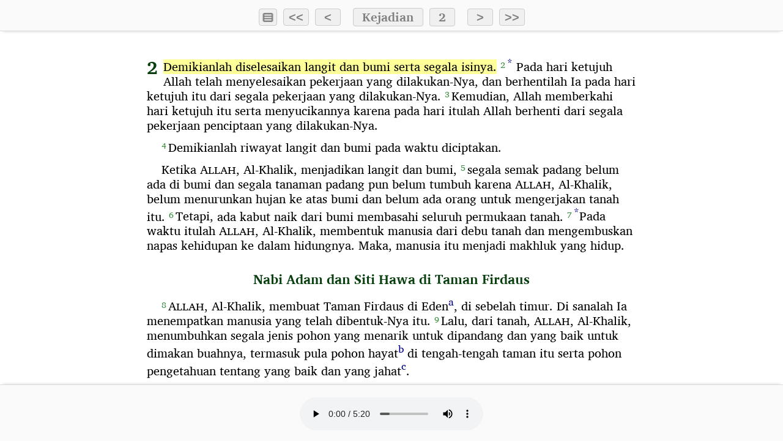

--- FILE ---
content_type: text/html; charset=utf-8
request_url: https://kitabtzi.com/01-GEN-002.html
body_size: 5925
content:
<!DOCTYPE html>
<html>
<head>
<meta charset="utf-8">
<script>(function(w,d,s,l,i){w[l]=w[l]||[];w[l].push({'gtm.start':
new Date().getTime(),event:'gtm.js'});var f=d.getElementsByTagName(s)[0],
j=d.createElement(s),dl=l!='dataLayer'?'&l='+l:'';j.async=true;j.src=
'https://www.googletagmanager.com/gtm.js?id='+i+dl;f.parentNode.insertBefore(j,f);
})(window,document,'script','dataLayer','GTM-WNX6FKL');</script>
<meta name="viewport" content="width=device-width, initial-scale=1">
<script>(function(w,d,s,l,i){w[l]=w[l]||[];w[l].push({'gtm.start':
new Date().getTime(),event:'gtm.js'});var f=d.getElementsByTagName(s)[0],
j=d.createElement(s),dl=l!='dataLayer'?'&l='+l:'';j.async=true;j.src=
'https://www.googletagmanager.com/gtm.js?id='+i+dl;f.parentNode.insertBefore(j,f);
})(window,document,'script','dataLayer','GTM-TWMG7V3P');</script>
<title>Kejadian 2</title>

<script type='text/javascript' src='js/jquery-1.11.3.min.js'></script>
<script type='text/javascript' src='js/popcorn-complete.min.js'></script>
<script type='text/javascript' src='js/jquery.tooltipster.min.js'></script>
<script type='text/javascript' src='js/app-builder-audio.js'></script>
<script type='text/javascript' src='js/app-builder-footnotes.js'></script>
<script type='text/javascript' src='js/app-builder-menus.js'></script>
<script type='text/javascript' src='js/app-builder-video.js'></script>
<script type='text/javascript' src='js/book-names.js'></script>

<link rel="stylesheet" type="text/css" href="css/tooltipster.css" />
<link rel="stylesheet" type="text/css" href="css/sab-stylesheet.css" />

<script type='text/javascript'>

// Audio
$(window).load(function() {

var pop = Popcorn("#audio");

var timings = [
    { label: "1", start: 0, end: 10.87 },
    { label: "2a", start: 11.12, end: 18.27 },
    { label: "2b", start: 18.52, end: 26.63 },
    { label: "3a", start: 26.88, end: 27.91 },
    { label: "3b", start: 28.16, end: 41.95 },
    { label: "4a", start: 42.2, end: 46.55 },
    { label: "4b", start: 46.8, end: 48.43 },
    { label: "4c", start: 48.68, end: 49.15 },
    { label: "4d", start: 49.4, end: 51.55 },
    { label: "5a", start: 51.8, end: 59.83 },
    { label: "5b", start: 60.08, end: 60.99 },
    { label: "5c", start: 61.24, end: 67.99 },
    { label: "6a", start: 68.24, end: 68.95 },
    { label: "6b", start: 69.2, end: 74.39 },
    { label: "7a", start: 74.64, end: 76.33 },
    { label: "7b", start: 76.58, end: 78.43 },
    { label: "7c", start: 78.68, end: 87.11 },
    { label: "7d", start: 87.36, end: 87.71 },
    { label: "7e", start: 87.96, end: 91.07 },
    { label: "s1", start: 91.32, end: 93.27 },
    { label: "8a", start: 93.52, end: 93.52 },
    { label: "8b", start: 93.68, end: 93.87 },
    { label: "8c", start: 94.12, end: 96.55 },
    { label: "8d", start: 96.8, end: 98.39 },
    { label: "8e", start: 98.64, end: 102.43 },
    { label: "9a", start: 102.68, end: 104.23 },
    { label: "9b", start: 104.48, end: 105.51 },
    { label: "9c", start: 105.76, end: 106.23 },
    { label: "9d", start: 106.48, end: 107.23 },
    { label: "9e", start: 107.48, end: 114.35 },
    { label: "9f", start: 114.6, end: 123.47 },
    { label: "10a", start: 123.72, end: 129.05 },
    { label: "10b", start: 129.3, end: 134.01 },
    { label: "11a", start: 134.26, end: 138.07 },
    { label: "11b", start: 138.32, end: 142.59 },
    { label: "11c", start: 142.84, end: 144.29 },
    { label: "12a", start: 144.54, end: 148.59 },
    { label: "12b", start: 148.84, end: 152.07 },
    { label: "13a", start: 152.32, end: 155.15 },
    { label: "13b", start: 155.4, end: 159.99 },
    { label: "14a", start: 160.24, end: 163.11 },
    { label: "14b", start: 163.36, end: 166.53 },
    { label: "14c", start: 166.78, end: 170.11 },
    { label: "15a", start: 170.36, end: 171.23 },
    { label: "15b", start: 171.48, end: 171.91 },
    { label: "15c", start: 172.16, end: 180.95 },
    { label: "16a", start: 181.2, end: 181.55 },
    { label: "16b", start: 181.8, end: 182.19 },
    { label: "16c", start: 182.44, end: 183.07 },
    { label: "16d", start: 183.32, end: 186.35 },
    { label: "16e", start: 186.6, end: 187.37 },
    { label: "16f", start: 187.62, end: 193.23 },
    { label: "17a", start: 193.48, end: 202.95 },
    { label: "17b", start: 203.2, end: 204.91 },
    { label: "18a", start: 205.16, end: 206.23 },
    { label: "18b", start: 206.48, end: 206.67 },
    { label: "18c", start: 206.92, end: 207.51 },
    { label: "18d", start: 207.76, end: 208.89 },
    { label: "18e", start: 209.14, end: 212.89 },
    { label: "18f", start: 213.14, end: 217.97 },
    { label: "19a", start: 218.22, end: 219.19 },
    { label: "19b", start: 219.44, end: 220.09 },
    { label: "19c", start: 220.34, end: 220.93 },
    { label: "19d", start: 221.18, end: 228.07 },
    { label: "19e", start: 228.32, end: 235.59 },
    { label: "19f", start: 235.84, end: 240.59 },
    { label: "19g", start: 240.84, end: 243.51 },
    { label: "20a", start: 243.76, end: 244.79 },
    { label: "20b", start: 245.04, end: 247.95 },
    { label: "20c", start: 248.2, end: 249.71 },
    { label: "20d", start: 249.96, end: 252.95 },
    { label: "20e", start: 253.2, end: 254.19 },
    { label: "20f", start: 254.44, end: 261.19 },
    { label: "21a", start: 261.44, end: 261.99 },
    { label: "21b", start: 262.24, end: 262.67 },
    { label: "21c", start: 262.92, end: 263.59 },
    { label: "21d", start: 263.84, end: 267.63 },
    { label: "21e", start: 267.88, end: 269.47 },
    { label: "21f", start: 269.72, end: 272.43 },
    { label: "21g", start: 272.68, end: 274.55 },
    { label: "22a", start: 274.8, end: 279.59 },
    { label: "22b", start: 279.84, end: 281.31 },
    { label: "22c", start: 281.56, end: 283.33 },
    { label: "22d", start: 283.58, end: 286.47 },
    { label: "23a", start: 286.72, end: 288.65 },
    { label: "23b", start: 288.9, end: 289.79 },
    { label: "23c", start: 290.04, end: 292.11 },
    { label: "23d", start: 292.36, end: 294.19 },
    { label: "23e", start: 294.44, end: 296.63 },
    { label: "23f", start: 296.88, end: 300.19 },
    { label: "24a", start: 300.44, end: 300.99 },
    { label: "24b", start: 301.24, end: 305.71 },
    { label: "24c", start: 305.96, end: 311.31 },
    { label: "25a", start: 311.56, end: 315.11 },
    { label: "25b", start: 315.36, end: 320.19 }
];

initAudioTimings(pop, timings);
});

$(document).ready(function() {

// Footnotes and Cross-references
var footnotes = {
    "F-0": "<div class=\"footnote-p\"><span class=\"fq\">Eden: </span><span class=\"ft\">Dalam bahasa Ibrani kata ini artinya <span class=\"it\">kesenangan</span>.</span></div>",
    "F-1": "<div class=\"footnote-p\"><span class=\"fq\">pohon hayat: </span><span class=\"ft\">Jika manusia makan buah pohon ini, maka ia akan hidup terus-menerus (lihat Kej. 3:22).</span></div>",
    "F-2": "<div class=\"footnote-p\"><span class=\"fq\">pohon pengetahuan tentang yang baik dan yang jahat: </span><span class=\"ft\">Pohon yang mendatangkan kebijaksanaan ilahi yang terlarang bagi manusia (lihat Kej. 3:6; 3:22).</span></div>",
    "F-3": "<div class=\"footnote-p\"><span class=\"fq\">karena diambil dari laki-laki: </span><span class=\"ft\">Dalam bahasa Ibrani bunyi kata <span class=\"it\">perempuan</span> mirip dengan bunyi kata <span class=\"it\">laki-laki</span>, karena memang berakar dari kata <span class=\"it\">laki-laki</span>.</span></div>"
};

initFootnotes(footnotes);

var crossrefs = {
    "X-0": "<div class=\"footnote-p\"><span class=\"xo\">2:2 </span><span class=\"xt\"><span class=\"reflink\"><a href=\"02-EXO-020.html#v11\">Kel. 20:11</a></span>; <span class=\"reflink\"><a href=\"58-HEB-004.html#v4\">Ibr. 4:4</a></span>; <span class=\"reflink\"><a href=\"58-HEB-004.html#v10\">4:10</a></span></span></div>",
    "X-1": "<div class=\"footnote-p\"><span class=\"xo\">2:7 </span><span class=\"xt\"><span class=\"reflink\"><a href=\"46-1CO-015.html#v45\">1Kor. 15:45</a></span></span></div>"
};

initFootnotes(crossrefs);

});

// Chapters
var chapters = [ { start: 1, end: 50 }];
var hasIntro = false;
var baseRef  = "01-GEN-";


</script>
<script type="text/javascript">(function(e,t){var n=e.amplitude||{_q:[],_iq:{}};var r=t.createElement("script");r.type="text/javascript";r.async=true;r.src="https://cdn.amplitude.com/libs/amplitude-4.1.0-min.gz.js";r.onload=function(){if(e.amplitude.runQueuedFunctions){ e.amplitude.runQueuedFunctions()}else{ console.log("[Amplitude] Error: could not load SDK")}};var i=t.getElementsByTagName("script")[0];i.parentNode.insertBefore(r,i);function s(e,t){e.prototype[t]=function(){ this._q.push([t].concat(Array.prototype.slice.call(arguments,0)));return this}} var o=function(){this._q=[];return this};var a=["add","append","clearAll","prepend","set","setOnce","unset"];for(var u=0;u<a.length;u++){s(o,a[u])}n.Identify=o;var c=function(){this._q=[];return this};var l=["setProductId","setQuantity","setPrice","setRevenueType","setEventProperties"];for(var p=0;p<l.length;p++){s(c,l[p])}n.Revenue=c;var d=["init","logEvent","logRevenue","setUserId","setUserProperties","setOptOut","setVersionName","setDomain","setDeviceId","setGlobalUserProperties","identify","clearUserProperties","setGroup","logRevenueV2","regenerateDeviceId","logEventWithTimestamp","logEventWithGroups","setSessionId"];function v(e){function t(t){e[t]=function(){ e._q.push([t].concat(Array.prototype.slice.call(arguments,0)))}} for(var n=0;n<d.length;n++){t(d[n])}}v(n);n.getInstance=function(e){ e=(!e||e.length===0?"$default_instance":e).toLowerCase();if(!n._iq.hasOwnProperty(e)){n._iq[e]={_q:[]};v(n._iq[e])}return n._iq[e]};e.amplitude=n})(window,document);amplitude.getInstance().init("5443f66acdd5adf3716554fb32bec19c"); </script>
<script>
!function(f,b,e,v,n,t,s)
{if(f.fbq)return;n=f.fbq=function(){n.callMethod?
n.callMethod.apply(n,arguments):n.queue.push(arguments)};
if(!f._fbq)f._fbq=n;n.push=n;n.loaded=!0;n.version='2.0';
n.queue=[];t=b.createElement(e);t.async=!0;
t.src=v;s=b.getElementsByTagName(e)[0];
s.parentNode.insertBefore(t,s)}(window, document,'script',
'https://connect.facebook.net/en_US/fbevents.js');
fbq('init', '538589910861530');
fbq('track', 'PageView');
</script>
<noscript><img height="1" width="1" style="display:none" src="https://www.facebook.com/tr?id=538589910861530&ev=PageView&noscript=1" /></noscript>
<script>
!function(f,b,e,v,n,t,s)
{if(f.fbq)return;n=f.fbq=function(){n.callMethod?
n.callMethod.apply(n,arguments):n.queue.push(arguments)};
if(!f._fbq)f._fbq=n;n.push=n;n.loaded=!0;n.version='2.0';
n.queue=[];t=b.createElement(e);t.async=!0;
t.src=v;s=b.getElementsByTagName(e)[0];
s.parentNode.insertBefore(t,s)}(window, document,'script',
'https://connect.facebook.net/en_US/fbevents.js');
fbq('init', '703277780058598');
fbq('track', 'PageView');
</script>
<noscript><img height="1" width="1" style="display:none" src="https://www.facebook.com/tr?id=703277780058598&ev=PageView&noscript=1" /></noscript>
</head>

<body class="browser" dir="LTR">
<noscript><iframe src="https://www.googletagmanager.com/ns.html?id=GTM-TWMG7V3P" height="0" width="0" style="display:none;visibility:hidden"></iframe></noscript>  
<noscript><iframe src="https://www.googletagmanager.com/ns.html?id=GTM-WNX6FKL" height="0" width="0" style="display:none;visibility:hidden"></iframe></noscript>
<div id="book-menu"></div>
<div id="chapter-menu"></div>

<div id="toolbar-top">
<div class="navigation-top">
<span class="button" style="background:url(../img/iconlist.png) #F0F0F0 no-repeat center;"><a href='TOC.html' title='Daftar Kitab'>&nbsp;&nbsp;&nbsp;&nbsp;</a></span>
  <span class="button"><a href='' title='Kitab sebelumnya'>&nbsp;&lt;&lt;&nbsp;</a></span>
  <span class="button"><a href='01-GEN-001.html' title='Pasal sebelumnya'>&nbsp;&nbsp;&lt;&nbsp;&nbsp;</a></span>
  <span id="book-selector"><a href="#" onclick="toggleBookMenu(); return false;">&nbsp;&nbsp;Kejadian&nbsp;&nbsp;</a></span>
<span id="chapter-selector"><a href="#" onclick="toggleChapterMenu(chapters, hasIntro, baseRef); return false;">&nbsp;&nbsp;2&nbsp;&nbsp;</a></span>
  <span class="button"><a href='01-GEN-003.html' title='Pasal selanjutnya'>&nbsp;&nbsp;&gt;&nbsp;&nbsp;</a></span>
  <span class="button"><a href='02-EXO-001.html' title='Kitab selanjutnya'>&nbsp;&gt;&gt;&nbsp;</a></span>
</div>
</div>

<div id="content">
<a id="v1"></a>
<div class="m">
<div class="c-drop">2</div> <div id="T1" class="txs">Demikianlah diselesaikan langit dan bumi serta segala isinya.</div><span id="bookmarks1"></span> <a id="v2"></a><div id="T2a" class="txs"><span class="v">2</span><span class="vsp">&nbsp;</span><span class="footnote selectable" id="X-0"><sup>*</sup></span> Pada hari ketujuh Allah telah menyelesaikan pekerjaan yang dilakukan-Nya,</div> <div id="T2b" class="txs">dan berhentilah Ia pada hari ketujuh itu dari segala pekerjaan yang dilakukan-Nya.</div><span id="bookmarks2"></span> <a id="v3"></a><div id="T3a" class="txs"><span class="v">3</span><span class="vsp">&nbsp;</span>Kemudian,</div> <div id="T3b" class="txs">Allah memberkahi hari ketujuh itu serta menyucikannya karena pada hari itulah Allah berhenti dari segala pekerjaan penciptaan yang dilakukan-Nya.</div><span id="bookmarks3"></span></div><a id="v4"></a>
<div class="p"><div id="T4a" class="txs"><span class="v">4</span><span class="vsp">&nbsp;</span>Demikianlah riwayat langit dan bumi pada waktu diciptakan.</div></div>
<div class="p"><div id="T4b" class="txs">Ketika <span class="nd">Allah</span>,</div> <div id="T4c" class="txs">Al-Khalik,</div> <div id="T4d" class="txs">menjadikan langit dan bumi,</div><span id="bookmarks4"></span> <a id="v5"></a><div id="T5a" class="txs"><span class="v">5</span><span class="vsp">&nbsp;</span>segala semak padang belum ada di bumi dan segala tanaman padang pun belum tumbuh karena <span class="nd">Allah</span>,</div> <div id="T5b" class="txs">Al-Khalik,</div> <div id="T5c" class="txs">belum menurunkan hujan ke atas bumi dan belum ada orang untuk mengerjakan tanah itu.</div><span id="bookmarks5"></span> <a id="v6"></a><div id="T6a" class="txs"><span class="v">6</span><span class="vsp">&nbsp;</span>Tetapi,</div> <div id="T6b" class="txs">ada kabut naik dari bumi membasahi seluruh permukaan tanah.</div><span id="bookmarks6"></span> <a id="v7"></a><div id="T7a" class="txs"><span class="v">7</span><span class="vsp">&nbsp;</span><span class="footnote selectable" id="X-1"><sup>*</sup></span>Pada waktu itulah <span class="nd">Allah</span>,</div> <div id="T7b" class="txs">Al-Khalik,</div> <div id="T7c" class="txs">membentuk manusia dari debu tanah dan mengembuskan napas kehidupan ke dalam hidungnya.</div> <div id="T7d" class="txs">Maka,</div> <div id="T7e" class="txs">manusia itu menjadi makhluk yang hidup.</div><span id="bookmarks7"></span></div>

<div class="s"><div id="Ts1" class="txs">Nabi Adam dan Siti Hawa di Taman Firdaus</div></div><a id="v8"></a>
<div class="p"><div id="T8a" class="txs"><span class="v">8</span><span class="vsp">&nbsp;</span><span class="nd">Allah</span>,</div> <div id="T8b" class="txs">Al-Khalik,</div> <div id="T8c" class="txs">membuat Taman Firdaus di Eden<span class="footnote selectable" id="F-0"><sup>a</sup></span>,</div> <div id="T8d" class="txs">di sebelah timur.</div> <div id="T8e" class="txs">Di sanalah Ia menempatkan manusia yang telah dibentuk-Nya itu.</div><span id="bookmarks8"></span> <a id="v9"></a><div id="T9a" class="txs"><span class="v">9</span><span class="vsp">&nbsp;</span>Lalu,</div> <div id="T9b" class="txs">dari tanah,</div> <div id="T9c" class="txs"><span class="nd">Allah</span>,</div> <div id="T9d" class="txs">Al-Khalik,</div> <div id="T9e" class="txs">menumbuhkan segala jenis pohon yang menarik untuk dipandang dan yang baik untuk dimakan buahnya,</div> <div id="T9f" class="txs">termasuk pula pohon hayat<span class="footnote selectable" id="F-1"><sup>b</sup></span> di tengah-tengah taman itu serta pohon pengetahuan tentang yang baik dan yang jahat<span class="footnote selectable" id="F-2"><sup>c</sup></span>.</div><span id="bookmarks9"></span></div><a id="v10"></a>
<div class="p"><div id="T10a" class="txs"><span class="v">10</span><span class="vsp">&nbsp;</span>Dari Eden mengalir sebuah sungai untuk mengairi Taman Firdaus itu,</div> <div id="T10b" class="txs">kemudian dari tempat itu sungai terbagi menjadi empat cabang.</div><span id="bookmarks10"></span> <a id="v11"></a><div id="T11a" class="txs"><span class="v">11</span><span class="vsp">&nbsp;</span>Nama sungai yang pertama ialah Pison.</div> <div id="T11b" class="txs">Sungai ini mengalir mengelilingi seluruh Tanah Hawila,</div> <div id="T11c" class="txs">tempat emas ada.</div><span id="bookmarks11"></span> <a id="v12"></a><div id="T12a" class="txs"><span class="v">12</span><span class="vsp">&nbsp;</span>Emas dari tanah itu baik mutunya.</div> <div id="T12b" class="txs">Di sana pun ada damar dan permata unam.</div><span id="bookmarks12"></span> <a id="v13"></a><div id="T13a" class="txs"><span class="v">13</span><span class="vsp">&nbsp;</span>Nama sungai yang kedua ialah Gihon.</div> <div id="T13b" class="txs">Sungai ini mengalir mengelilingi seluruh Tanah Etiopia.</div><span id="bookmarks13"></span> <a id="v14"></a><div id="T14a" class="txs"><span class="v">14</span><span class="vsp">&nbsp;</span>Nama sungai yang ketiga ialah Tigris.</div> <div id="T14b" class="txs">Sungai ini mengalir di sebelah timur Asyur.</div> <div id="T14c" class="txs">Sungai yang keempat ialah Efrat.</div><span id="bookmarks14"></span></div><a id="v15"></a>
<div class="p"><div id="T15a" class="txs"><span class="v">15</span><span class="vsp">&nbsp;</span><span class="nd">Allah</span>,</div> <div id="T15b" class="txs">Al-Khalik,</div> <div id="T15c" class="txs">mengambil manusia itu dan menempatkannya dalam Taman Firdaus untuk mengerjakan serta memelihara taman itu.</div><span id="bookmarks15"></span> <a id="v16"></a><div id="T16a" class="txs"><span class="v">16</span><span class="vsp">&nbsp;</span>Lalu,</div> <div id="T16b" class="txs"><span class="nd">Allah</span>,</div> <div id="T16c" class="txs">Al-Khalik,</div> <div id="T16d" class="txs">memberi perintah kepada manusia itu,</div> <div id="T16e" class="txs">firman-Nya,</div> <div id="T16f" class="txs">“Buah dari semua pohon dalam taman ini boleh kaumakan dengan bebas,</div><span id="bookmarks16"></span> <a id="v17"></a><div id="T17a" class="txs"><span class="v">17</span><span class="vsp">&nbsp;</span>tetapi buah dari pohon pengetahuan tentang yang baik dan yang jahat itu jangan kaumakan karena pada hari engkau memakannya,</div> <div id="T17b" class="txs">engkau pasti mati.”</div><span id="bookmarks17"></span></div><a id="v18"></a>
<div class="p"><div id="T18a" class="txs"><span class="v">18</span><span class="vsp">&nbsp;</span>Kemudian,</div> <div id="T18b" class="txs"><span class="nd">Allah</span>,</div> <div id="T18c" class="txs">Al-Khalik,</div> <div id="T18d" class="txs">berfirman,</div> <div id="T18e" class="txs">“Tidak baik manusia itu seorang diri saja.</div> <div id="T18f" class="txs">Aku hendak menjadikan seorang penolong baginya yang sepadan dengannya.”</div><span id="bookmarks18"></span></div><a id="v19"></a>
<div class="p"><div id="T19a" class="txs"><span class="v">19</span><span class="vsp">&nbsp;</span>Maka,</div> <div id="T19b" class="txs"><span class="nd">Allah</span>,</div> <div id="T19c" class="txs">Al-Khalik,</div> <div id="T19d" class="txs">yang telah membentuk dari tanah segala binatang di padang dan segala burung di udara,</div> <div id="T19e" class="txs">mendatangkan semua itu kepada manusia untuk melihat bagaimana manusia itu menamainya.</div> <div id="T19f" class="txs">Apa pun nama yang diberikan manusia itu kepada tiap makhluk hidup,</div> <div id="T19g" class="txs">itulah yang menjadi namanya.</div><span id="bookmarks19"></span> <a id="v20"></a><div id="T20a" class="txs"><span class="v">20</span><span class="vsp">&nbsp;</span>Lalu,</div> <div id="T20b" class="txs">manusia itu menamai segala ternak,</div> <div id="T20c" class="txs">burung-burung di udara,</div> <div id="T20d" class="txs">dan segala binatang di padang.</div> <div id="T20e" class="txs">Akan tetapi,</div> <div id="T20f" class="txs">bagi dirinya sendiri manusia itu tidak mendapati seorang penolong yang sepadan dengan dirinya.</div><span id="bookmarks20"></span> <a id="v21"></a><div id="T21a" class="txs"><span class="v">21</span><span class="vsp">&nbsp;</span>Maka,</div> <div id="T21b" class="txs"><span class="nd">Allah</span>,</div> <div id="T21c" class="txs">Al-Khalik,</div> <div id="T21d" class="txs">membuat manusia itu tertidur lelap.</div> <div id="T21e" class="txs">Sementara ia tidur,</div> <div id="T21f" class="txs">Allah mengambil sebilah tulang rusuknya,</div> <div id="T21g" class="txs">lalu menutupinya dengan daging.</div><span id="bookmarks21"></span> <a id="v22"></a><div id="T22a" class="txs"><span class="v">22</span><span class="vsp">&nbsp;</span>Dari tulang rusuk yang diambil-Nya dari manusia itu <span class="nd">Allah</span>,</div> <div id="T22b" class="txs">Al-Khalik,</div> <div id="T22c" class="txs">membentuk seorang perempuan,</div> <div id="T22d" class="txs">lalu membawanya kepada manusia itu.</div><span id="bookmarks22"></span></div><a id="v23"></a>
<div class="p"><div id="T23a" class="txs"><span class="v">23</span><span class="vsp">&nbsp;</span>Kata manusia itu,</div></div>
<div class="q top-spacing"><div id="T23b" class="txs">“Ini dia!</div> <div id="T23c" class="txs">Tulang dari tulangku,</div></div>
<div class="q2"><div id="T23d" class="txs">dan daging dari dagingku.</div></div>
<div class="q"><div id="T23e" class="txs">Ia akan disebut perempuan</div></div>
<div class="q2"><div id="T23f" class="txs">sebab ia diambil dari laki-laki.”<span class="footnote selectable" id="F-3"><sup>d</sup></span></div><span id="bookmarks23"></span></div><a id="v24"></a>
<div class="p"><div id="T24a" class="txs"><span class="v">24</span><span class="vsp">&nbsp;</span>Sebab itu,</div> <div id="T24b" class="txs">seorang laki-laki akan meninggalkan ayahnya dan ibunya,</div> <div id="T24c" class="txs">lalu berpaut dengan istrinya sehingga keduanya menjadi satu.</div><span id="bookmarks24"></span></div><a id="v25"></a>
<div class="p"><div id="T25a" class="txs"><span class="v">25</span><span class="vsp">&nbsp;</span>Manusia dan istrinya itu keduanya telanjang,</div> <div id="T25b" class="txs">tetapi mereka tidak merasa malu.</div><span id="bookmarks25"></span></div><div class="footer"><div class="footer-line"><span class="footer"><b>Hubungi kami lewat Facebook Messenger. <a href="https://m.me/KitabTZI" class="web-link">Klik disini!</a></b></span></div></div>
</div>

<div id="toolbar-bottom">
<div class="audio-player">
  <audio id="audio" controls>
    <source id="audio1" src="https://kitabtzi.com/AudioTZI/A01___02_Kejadian____INDSHLO2DA.mp3" />
  </audio>
</div>
</div>

<script type='text/javascript'>
var coll = document.getElementsByClassName("collapsible-button");
var i;

for (i = 0; i < coll.length; i++) {
    coll[i].addEventListener("click", function() {
        this.classList.toggle("active");
        var content = this.nextElementSibling;
        if (content.style.maxHeight) {
            content.style.maxHeight = null;
        } else {
            content.style.maxHeight = content.scrollHeight + "px";
        }
    });
}
</script>
<div class="fb-customerchat" page_id="1840477062878881" theme_color="#0B7900"
logged_in_greeting="Anda membutuhkan panduan untuk membaca Kitab TZI? Silakan ketik pesan Anda." logged_out_greeting="Anda membutuhkan panduan untuk membaca Kitab TZI? Silakan ketik pesan Anda."></div>
<div id="fb-root"></div>
      <script>
        window.fbAsyncInit = function() {
          FB.init({
            xfbml            : true,
            version          : 'v11.0'
          });
        };

        (function(d, s, id) {
        var js, fjs = d.getElementsByTagName(s)[0];
        if (d.getElementById(id)) return;
        js = d.createElement(s); js.id = id;
        js.src = 'https://connect.facebook.net/id_ID/sdk/xfbml.customerchat.js';
        fjs.parentNode.insertBefore(js, fjs);
      }(document, 'script', 'facebook-jssdk'));</script>	

</body>
</html>


--- FILE ---
content_type: text/css; charset=utf-8
request_url: https://kitabtzi.com/css/sab-stylesheet.css
body_size: 5302
content:
@font-face {
    font-family: font1;
    src: url('../fonts/CharisSILCompact-R.ttf')  format('truetype');
    font-weight: normal; font-style: normal; 
}
@font-face {
    font-family: font1;
    src: url('../fonts/CharisSILCompact-B.ttf')  format('truetype');
    font-weight: bold; font-style: normal; 
}

body {
    font-family: font1;
    direction: LTR;
    font-size: 20px;
    font-weight: normal;
    font-style: normal;
    color: #000000;
    margin-top: 16px;
    margin-bottom: 10px;
}

body.single {
    margin-left: 5%;
    margin-right: 5%;
    margin-bottom: 60px;
}

body.verse-by-verse {
    margin-left: 5%;
    margin-right: 5%;
    margin-bottom: 60px;
}

body.about {
    margin-left: 4%;
    margin-right: 4%;
    color: #000000;
    background-color: #F0F0F0;
}

body.scrpopup {
    margin-left: 4%;
    margin-right: 4%;
    color: #000000;
    background-color: #E0E0E0;
    margin-top: 8px;
}

body.story {
    margin-left: 5%;
    margin-right: 5%;
    color: #000000;
    background-color: #F0F0F0;
    margin-top: 2px;
    margin-bottom: 60px;
}

body.glossary {
    margin-left: 4%;
    margin-right: 4%;
    margin-top: 4px;
    background-color: #E0E0E0;
}

a:link {
    color: #083F0E;
    font-style: inherit;
    text-decoration: underline;
}

a.verse-link {
    text-decoration: none;
}

a.audio-link {
    text-decoration: underline;
}

a.web-link {
    text-decoration: underline;
}

a.email-link {
    text-decoration: underline;
}

a.tel-link {
    text-decoration: underline;
}

highlighting {
    background-color: #FFFF99;
}

div.c {
    text-align: left;
    color: #083F0E;
    font-size: 140%;
    font-weight: bold;
}

div.c-drop {
    float: left;
    position: relative;
    padding-right: 0.3em;
    text-indent: 0;
    color: #083F0E;
    font-size: 150%;
    font-weight: bold;
    font-style: normal;
}

div.cl {
    text-align: center;
    color: #083F0E;
    font-size: 130%;
    font-weight: bold;
    margin-top: 0.5em;
}

span.v {
    color: #388E3C;
    font-size: 70%;
    position: relative;
    bottom: 0.3em;
    line-height: normal;
}

span.vsp {
    font-size: 50%;
    line-height: normal;
}

span.va {
    color: #388E3C;
    font-style: italic;
    font-size: 70%;
    position: relative;
    bottom: 0.3em;
    line-height: normal;
}

span.ayah {
    font-size: 100%;
    bottom: 0em;
}

div.s {
    text-align: center;
    padding-top: 30px;
    padding-bottom: 2px;
    color: #083F0E;
    font-weight: bold;
    font-size: 110%;
    page-break-after: avoid;
}

div.s2 {
    text-align: center;
    padding-top: 20px;
    padding-bottom: 2px;
    color: #083F0E;
    font-weight: bold;
    font-size: 100%;
    page-break-after: avoid;
}

div.ms {
    text-align: center;
    padding-top: 30px;
    padding-bottom: 8px;
    color: #083F0E;
    font-weight: bold;
    font-size: 120%;
    page-break-after: avoid;
}

div.ms2 {
    text-align: center;
    padding-top: 30px;
    padding-bottom: 8px;
    color: #083F0E;
    font-weight: bold;
    font-size: 110%;
    page-break-after: avoid;
}

div.r {
    text-align: center;
    padding-top: 14px;
    padding-bottom: 2px;
    font-style: italic;
    font-size: 90%;
    page-break-after: avoid;
}

div.r a {
    color: #000000;
}

div.s + div.r {
    padding-top: 0px;
}

div.s2 + div.r {
    padding-top: 0px;
}

div.sr {
    text-align: center;
    padding-bottom: 2px;
    font-style: italic;
    font-size: 90%;
}

div.mr {
    text-align: center;
    font-style: italic;
}

span.rq {
    font-style: italic;
}

div.d {
    text-align: center;
    font-style: italic;
}

div.sp {
    padding-top: 15px;
    font-style: italic;
}

div.mt {
    text-align: center;
    color: #083F0E;
    font-weight: bold;
    font-size: 150%;
    page-break-after: avoid;
}

div.mt2 {
    text-align: center;
    color: #083F0E;
    font-weight: bold;
    font-size: 110%;
    page-break-after: avoid;
}

div.mt3 {
    text-align: center;
    color: #083F0E;
    font-weight: bold;
    font-size: 100%;
    page-break-after: avoid;
}

div.mt4 {
    text-align: center;
    color: #083F0E;
    font-weight: bold;
    font-size: 90%;
    page-break-after: avoid;
}

div.mte {
    text-align: center;
    color: #083F0E;
    font-weight: bold;
    font-size: 150%;
}

div.mte2 {
    text-align: center;
    color: #083F0E;
    font-weight: bold;
    font-size: 110%;
}

div.mte3 {
    text-align: center;
    color: #083F0E;
    font-weight: bold;
    font-size: 100%;
}

div.p {
    padding-left: 0%;
    padding-right: 0%;
    padding-top: 12px;
    text-indent: 3%;
}

div.m {
    padding-left: 0%;
    padding-right: 0%;
    padding-top: 12px;
    text-indent: 0;
}

div.po {
    padding-left: 0%;
    padding-right: 0%;
    padding-top: 12px;
    text-indent: 0;
}

div.cls {
    padding-left: 0%;
    padding-right: 0%;
    padding-top: 12px;
    text-indent: 0;
    text-align: right;
}

div.pc {
    padding-left: 0%;
    padding-right: 0%;
    padding-top: 12px;
    text-indent: 0;
    text-align: center;
}

div.pmo {
    padding-left: 5%;
    padding-right: 5%;
    padding-top: 12px;
    text-indent: 0;
}

div.pm {
    padding-left: 5%;
    padding-right: 5%;
    padding-top: 12px;
    text-indent: 0;
}

div.pmc {
    padding-left: 5%;
    padding-right: 5%;
    padding-top: 12px;
    text-indent: 0;
}

div.pmr {
    padding-left: 0%;
    padding-right: 0%;
    padding-top: 6px;
    text-indent: 0;
    text-align: right;
}

div.pr {
    padding-left: 0%;
    padding-right: 0%;
    padding-top: 12px;
    text-indent: 0;
    text-align: right;
}

div.pi {
    padding-left: 8%;
    padding-right: 0%;
    padding-top: 12px;
    text-indent: 3%;
}

div.pi2 {
    padding-left: 10%;
    padding-right: 0%;
    padding-top: 12px;
    text-indent: 3%;
}

div.mi {
    padding-left: 8%;
    padding-right: 0%;
    padding-top: 12px;
    text-indent: 0;
}

div.lit {
    text-align: right;
}

div.q {
    padding-left: 20%;
    padding-right: 2%;
    text-indent: -15%;
}

div.q-v {
    padding-left: 20%;
    padding-right: 2%;
    text-indent: -18%;
}

div.q-vv {
    padding-left: 20%;
    padding-right: 2%;
    text-indent: -19%;
}

div.q2 {
    padding-left: 20%;
    padding-right: 2%;
    text-indent: -8%;
}

div.q2-v {
    padding-left: 20%;
    padding-right: 2%;
    text-indent: -11%;
}

div.q2-vv {
    padding-left: 20%;
    padding-right: 2%;
    text-indent: -13%;
}

div.q3 {
    padding-left: 20%;
    padding-right: 2%;
    text-indent: -5%;
}

div.q3-v {
    padding-left: 20%;
    padding-right: 2%;
    text-indent: -8%;
}

div.q3-vv {
    padding-left: 20%;
    padding-right: 2%;
    text-indent: -10%;
}

div.q4 {
    padding-left: 20%;
    padding-right: 2%;
    text-indent: -2%;
}

div.q4-v {
    padding-left: 20%;
    padding-right: 2%;
    text-indent: -5%;
}

div.q4-vv {
    padding-left: 20%;
    padding-right: 2%;
    text-indent: -7%;
}

div.qc {
    text-align: center;
}

div.qr {
    text-align: right;
}

div.qm {
    padding-left: 20%;
    padding-right: 2%;
    text-indent: -8%;
}

div.qm2 {
    padding-left: 20%;
    padding-right: 2%;
    text-indent: -5%;
}

div.qa {
    padding-top: 16px;
    padding-bottom: 3px;
    text-align: center;
    font-style: italic;
}

div.qd {
    font-style: italic;
}

span.qs {
    font-style: italic;
}

span.qac {
    font-weight: bold;
    font-style: italic;
}

div.b {
    padding-top: 0px;
    line-height: 60%;
}

div.sd {
    padding-top: 1em;
}

div.sd2 {
    padding-top: 2em;
}

div.top-spacing {
    padding-top: 12px;
}

div.lh {
    padding-left: 0%;
    padding-right: 0%;
    padding-top: 12px;
    text-indent: 3%;
}

div.li {
    padding-left: 20%;
    text-indent: -15%;
}

div.li-v {
    padding-left: 20%;
    text-indent: -18%;
}

div.li-vv {
    padding-left: 20%;
    text-indent: -19%;
}

div.li2 {
    padding-left: 20%;
    text-indent: -8%;
}

div.li2-v {
    padding-left: 20%;
    text-indent: -11%;
}

div.li2-vv {
    padding-left: 20%;
    text-indent: -13%;
}

div.li3 {
    padding-left: 12%;
}

div.lf {
    padding-left: 0%;
    padding-right: 0%;
    padding-top: 12px;
    text-indent: 0;
}

span.add {
    font-style: italic;
}

span.bk {
    font-style: italic;
}

span.dc {
    font-style: italic;
}

span.lit {
    font-weight: bold;
}

span.nd {
    font-variant: small-caps;
}

span.ord {
    font-size: 70%;
    position: relative;
    top: -0.4em;
}

span.pn {
    font-style: italic;
}

span.png {
    text-decoration: underline;
}

span.qt {
    font-style: italic;
}

span.sig {
    font-style: italic;
}

span.sls {
    font-style: italic;
}

span.tl {
    font-style: italic;
}

span.k {
    font-weight: bold;
}

span.vp {
    color: #388E3C;
    font-size: 80%;
}

span.wg {
}

span.wh {
}

span.wa {
}

span.em {
    font-style: italic;
}

span.bd {
    font-weight: bold;
}

span.it {
    font-style: italic;
}

span.bdit {
    font-weight: bold;
    font-style: italic;
}

span.ul {
    text-decoration: underline;
}

span.sc {
    font-variant: small-caps;
}

span.no {
    font-style: normal;
    font-weight: normal;
    font-variant: normal;
}

span.fr {
    font-weight: bold;
}

span.fk {
    font-weight: bold;
}

span.fq {
    font-style: italic;
    font-weight: bold;
}

span.fqa {
    font-style: italic;
}

span.fl {
    font-style: italic;
}

span.fv {
    color: #388E3C;
    font-size: 70%;
    font-style: normal;
    position: relative;
    top: -0.4em;
}

span.fw {
    font-style: normal;
}

body.footnote {
    margin-left: 4%;
    margin-right: 4%;
    background-color: #E0E0E0;
}

span.glossary {
}

span.footnote {
    color: navy;
}

span.xo {
    font-weight: bold;
}

span.xk {
    font-weight: bold;
}

span.xta {
    font-style: normal;
}

body.crossref {
    margin-left: 4%;
    margin-right: 4%;
    background-color: #E0E0E0;
}

span.image {
}

div.image-block {
    text-align: center;
    padding-top: 10px;
    padding-bottom: 10px;
}

div.caption {
    text-align: center;
    padding-top: 6px;
}

span.caption {
    font-style: italic;
    font-size: 90%;
}

div.video-block {
    text-align: center;
    margin-top: 15px;
    margin-bottom: 20px;
    background-color: #E0E0E0;
    margin-left: -5%;
    margin-right: -5%;
}

span.video-title {
    font-size: 90%;
}

div.video-title {
    text-align: center;
    padding-top: 0.4em;
    padding-bottom: 0.4em;
}

div.about-image-block {
    text-align: center;
    padding-top: 10px;
    padding-bottom: 10px;
}

img.about-image {
    width: 50%;
}

div.is {
    text-align: center;
    padding-top: 30px;
    padding-bottom: 2px;
    color: #083F0E;
    font-weight: bold;
    font-size: 110%;
    page-break-after: avoid;
}

div.is2 {
    text-align: center;
    padding-top: 20px;
    padding-bottom: 2px;
    color: #083F0E;
    font-weight: bold;
    font-size: 110%;
    page-break-after: avoid;
}

div.imt {
    text-align: center;
    padding-top: 30px;
    color: #083F0E;
    font-weight: bold;
    font-size: 120%;
    page-break-after: avoid;
}

div.imt2 {
    text-align: center;
    padding-top: 20px;
    color: #083F0E;
    font-weight: bold;
    font-size: 110%;
    page-break-after: avoid;
}

div.imte {
    text-align: center;
    color: #083F0E;
    font-weight: bold;
    font-size: 130%;
}

div.imte2 {
    text-align: center;
    color: #083F0E;
    font-weight: bold;
    font-size: 130%;
}

div.iot {
    text-align: left;
    color: #083F0E;
    font-weight: bold;
}

span.ior {
    font-style: italic;
}

div.io {
    padding-left: 4%;
}

div.io2 {
    padding-left: 6%;
}

div.io3 {
    padding-left: 8%;
}

div.iex {
    padding-top: 12px;
    font-style: italic;
}

div.ip {
    padding-top: 12px;
    text-indent: 3%;
}

div.ipi {
    padding-left: 8%;
    padding-right: 0%;
    padding-top: 12px;
    text-indent: 3%;
}

div.ipr {
    padding-top: 12px;
    text-align: right;
}

div.im {
    padding-top: 12px;
    text-indent: 0;
}

div.ili {
    padding-top: 8px;
    padding-left: 20%;
    text-indent: -15%;
}

div.ili2 {
    padding-top: 8px;
    padding-left: 20%;
    text-indent: -8%;
}

div.ili3 {
    padding-top: 8px;
    padding-left: 12%;
}

div.iq {
    padding-left: 5%;
    padding-top: 12px;
    padding-right: 2%;
}

div.ib {
    padding-top: 0px;
    line-height: 60%;
}

.study-bible-block {
    margin-top: 1em;
    margin-bottom: 1em;
}

.study-bible-heading {
    color: white;
    background-color: #2E7D32;
    font-family: inherit;
    font-size: 90%;
}

.study-bible-heading:hover {
    color: white;
    background-color: #388E3C;
}

.study-bible-content {
    padding: 1em 1em 1em 1em;
    background-color: #D8EDD9;
    font-size: 90%;
}

table {
    font-size: 90%;
}

td.th1 {
    text-align: left;
    font-style: italic;
}

td.th2 {
    text-align: left;
    font-style: italic;
}

td.th3 {
    text-align: left;
    font-style: italic;
}

td.th4 {
    text-align: left;
    font-style: italic;
}

td.th5 {
    text-align: left;
    font-style: italic;
}

td.th6 {
    text-align: left;
    font-style: italic;
}

td.thr1 {
    text-align: right;
    font-style: italic;
}

td.thr2 {
    text-align: right;
    font-style: italic;
}

td.thr3 {
    text-align: right;
    font-style: italic;
}

td.thr4 {
    text-align: right;
    font-style: italic;
}

td.thr5 {
    text-align: right;
    font-style: italic;
}

td.thr6 {
    text-align: right;
    font-style: italic;
}

td.tc1 {
    text-align: left;
}

td.tc2 {
    text-align: left;
}

td.tc3 {
    text-align: left;
}

td.tc4 {
    text-align: left;
}

td.tc5 {
    text-align: left;
}

td.tc6 {
    text-align: left;
}

td.tcr1 {
    text-align: right;
}

td.tcr2 {
    text-align: right;
}

td.tcr3 {
    text-align: right;
}

td.tcr4 {
    text-align: right;
}

td.tcr5 {
    text-align: right;
}

td.tcr6 {
    text-align: right;
}

div.hlp1 {
    background-color: #FFFFCC;
    color: #000000;
}

div.hlp2 {
    background-color: #D6FFEA;
    color: #000000;
}

div.hlp3 {
    background-color: #B8FBF9;
    color: #000000;
}

div.hlp4 {
    background-color: #FFE6BC;
    color: #000000;
}

div.hlp5 {
    background-color: #FFD6FF;
    color: #000000;
}

div.footer {
    margin-top: 1.5em;
    padding-top: 12px;
    padding-bottom: 12px;
    padding-left: 12px;
    padding-right: 12px;
    background-color: #E0E0E0;
    direction: LTR;
    text-align: left;
}

div.footer-line {
}

span.footer {
    font-size: 80%;
    font-family: font1;
}

div.footer-pane2 {
    background-color: #D0D0D0;
}

span.ref {
    color: #083F0E;
    font-weight: bold;
    font-size: 90%;
}

span.reflink {
    white-space: nowrap;
}

body.contents {
    font-size: 20px;
    margin-left: 1%;
    margin-right: 3%;
    background-color: #F4F4F4;
}

div.contents-item-block {
    position: relative;
    clear: both;
    overflow: hidden;
    margin-top: 6px;
    margin-bottom: 6px;
    padding-top: 6px;
    padding-bottom: 6px;
    padding-left: 6px;
    padding-right: 6px;
    box-shadow: 1px 1px 1px #E0E0E0;
}

div.contents-heading-block {
    position: relative;
    clear: both;
    overflow: hidden;
    margin-top: 6px;
    margin-bottom: 3px;
    padding-top: 6px;
    padding-bottom: 3px;
    padding-left: 6px;
    padding-right: 6px;
}

div.contents-text-block {
    overflow: hidden;
}

div.contents-link-ref {
    background-color: #FFFFFF;
}

div.contents-link-screen {
    background-color: #FDFDFD;
}

a.contents-link :hover {
    text-decoration: none;
    background-color: #EEEEEE;
}

div.contents-image-block {
    box-sizing: border-box;
    margin-right: 12px;
    width: 50%;
    height: auto;
    float: left;
    overflow: hidden;
}

img.contents-image {
    width: 100%;
    height: auto;
}

div.contents-title {
    color: #083F0E;
    font-size: 100%;
    font-weight: bold;
}

div.contents-subtitle {
    color: #000000;
    font-size: 90%;
    font-weight: normal;
}

div.contents-ref {
    color: #000000;
    font-size: 80%;
    font-style: normal;
}

div.contents-heading-title {
    color: #000000;
    font-size: 100%;
    font-weight: bold;
}

div.contents-heading-subtitle {
    color: #000000;
    font-size: 90%;
    font-weight: normal;
}

body.layout {
    font-size: 18px;
    margin-left: 1%;
    margin-right: 3%;
    background-color: #F4F4F4;
}

div.layout-title {
    color: #083F0E;
    font-size: 90%;
    font-weight: bold;
    padding-bottom: 16px;
}

div.layout-subtitle {
    color: #000000;
    font-size: 90%;
    font-weight: bold;
    padding-top: 6px;
    padding-bottom: 6px;
    padding-left: 12px;
    margin-top: 20px;
    margin-bottom: 6px;
    background-color: #E5E5E5;
    border-radius: 50px;
}

div.layout-subtitle-first {
    margin-top: 0px;
}

div.layout-item-block {
    clear: both;
    overflow: hidden;
    margin-top: 6px;
    margin-bottom: 6px;
    padding-top: 12px;
    padding-bottom: 12px;
    padding-left: 12px;
    padding-right: 12px;
    box-shadow: 1px 1px 1px #E0E0E0;
}

div.layout-item-selected {
    background-color: #C8E6C9;
}

div.layout-text-block {
    overflow: hidden;
}

div.layout-image-block {
    box-sizing: border-box;
    margin-right: 12px;
    width: 50%;
    height: auto;
    float: left;
    overflow: hidden;
}

img.layout-image {
    width: 100%;
    height: auto;
}

div.layout-item-name {
    color: #000000;
    font-size: 100%;
    font-weight: bold;
}

div.layout-item-description {
    color: #000000;
    font-size: 90%;
    font-weight: normal;
}

div.layout-dropdown-right {
    float: right;
    overflow: hidden;
    width: 28px;
    margin-left: 3px;
    margin-right: 3px;
    margin-top: 0px;
}

div.layout-dropdown-left {
    float: left;
    overflow: hidden;
    width: 28px;
    margin-left: 3px;
    margin-right: 3px;
    margin-top: 0px;
}

div.verse-block {
    padding-top: 0.5em;
}

div.verse-by-verse-block {
    padding-left: 5%;
    padding-bottom: 1em;
}

div.verse-by-verse-verse {
    padding-top: 0.5em;
}

div.verse-by-verse-1 {
    color: #000080;
}

div.verse-by-verse-2 {
    color: #8B008B;
}

body.annotations {
    margin-top: 6px;
    margin-bottom: 6px;
    background-color: #F0F0F0;
}

body.annotation-note {
    margin-top: 6px;
    margin-bottom: 6px;
    background-color: #E0E0E0;
}

div.annotation-item-block {
    background-color: #FFFFFF;
    box-shadow: 0 1px 2px rgba(0,0,0,0.2);
    border-radius: 2px;
    border-bottom: 1px hidden #fff;
    margin: 0 0 10px 0;
    padding-top: 8px;
    padding-bottom: 8px;
}

div.annotation-item-color {
    height: 1.0em;
    width: 20px;
    margin-left: 8px;
    margin-right: 8px;
    border: 1px solid #C0C0C0;
    border-radius: 2px;
}

div.annotation-item-icon {
    width: 28px;
    margin-left: 8px;
    margin-right: 8px;
    margin-top: 2px;
}

div.annotation-item-menu {
    height: 40px;
    width: 20px;
    margin-left: 8px;
    margin-right: 8px;
}

div.annotation-item-reference {
    font-family: font1;
    font-weight: bold;
    text-align: left;
}

div.annotation-item-text {
    font-family: font1;
    font-weight: normal;
    text-align: left;
}

div.annotation-item-title {
    font-family: font1;
    font-weight: normal;
    text-align: left;
}

div.annotation-item-date {
    font-weight: normal;
    font-size: 70%;
    color: silver;
    margin-top: 0.5em;
    margin-left: 8px;
    margin-right: 8px;
}

div.annotation-edit-button {
    height: 40px;
    width: 28px;
    margin-left: 4px;
    margin-right: 4px;
}

img.annotation-note {
    height: 1.0em;
    width: 1.0em;
    vertical-align: middle;
}

img.annotation-bookmark {
    height: 1.0em;
    width: 1.0em;
    vertical-align: middle;
}

div.annotation-message-none {
    font-weight: bold;
    text-align: center;
    padding-top: 4em;
    padding-left: 0.5em;
    padding-right: 0.5em;
}

div.annotation-message-none-info {
    font-weight: normal;
    text-align: center;
    padding-top: 1em;
    padding-left: 0.5em;
    padding-right: 0.5em;
}

body.history {
    margin-top: 6px;
    margin-bottom: 6px;
    background-color: #F0F0F0;
}

div.history-item-block {
    background-color: #FFFFFF;
    box-shadow: 0 1px 2px rgba(0,0,0,0.2);
    border-radius: 2px;
    border-bottom: 1px hidden #fff;
    margin: 0 0 10px 0;
    padding-top: 8px;
    padding-bottom: 8px;
    padding-left: 12px;
    padding-right: 12px;
}

div.history-item-book-collection {
    font-weight: normal;
    font-size: 80%;
}

div.history-item-reference {
    font-family: font1;
    font-weight: bold;
    text-align: left;
}

div.history-item-date {
    font-weight: normal;
    font-size: 70%;
    color: silver;
    margin-top: 0.5em;
}

div.history-message-none {
    font-weight: bold;
    text-align: center;
    padding-top: 4em;
    padding-left: 0.5em;
    padding-right: 0.5em;
}

div.history-message-none-info {
    font-weight: normal;
    text-align: center;
    padding-top: 1em;
    padding-left: 0.5em;
    padding-right: 0.5em;
}

body.downloads {
    margin-left: 3%;
    margin-right: 3%;
    background-color: #F0F0F0;
}

div.download-title {
    font-weight: bold;
    padding-top: 6px;
    padding-bottom: 16px;
}

div.download-select-all-items {
    padding-left: 10px;
    padding-right: 10px;
    padding-bottom: 10px;
}

div.download-checkbox {
    width: 28px;
    margin-left: 3px;
    margin-right: 3px;
    margin-top: 0px;
}

div.download-item {
    background-color: #FFFFFF;
    box-shadow: 0 1px 2px rgba(0,0,0,0.2);
    border-radius: 2px;
    border: 2px solid #fff;
    margin: 0 0 10px 0;
    padding-top: 8px;
    padding-bottom: 8px;
    padding-left: 12px;
    padding-right: 12px;
}

div.download-item-pending {
    border-color: #cccccc;
}

div.download-item-downloading {
    border-color: #999999;
}

div.download-item-selected {
    background-color: #E0E0E0;
    border-color: #E0E0E0;
}

div.download-item-name {
    font-size: 90%;
    font-weight: bold;
}

div.download-item-info {
    font-size: 70%;
}

div.download-item-progress {
    background-color: #F3F3F3;
}

div.download-item-progress-bar {
    background-color: #083F0E;
}

body.feed {
    margin-left: 3%;
    margin-right: 3%;
    background-color: #F0F0F0;
}

div.feed-item {
    background-color: #FFFFFF;
    box-shadow: 0 1px 2px rgba(0,0,0,0.2);
    border-radius: 2px;
    border: 2px solid #fff;
    margin: 0 0 10px 0;
    padding-top: 8px;
    padding-bottom: 8px;
    padding-left: 12px;
    padding-right: 12px;
    word-break: break-word;
    overflow-wrap: break-word;
}

div.feed-title {
    font-weight: bold;
    padding-top: 6px;
    padding-bottom: 16px;
}

div.feed-description {
    font-weight: normal;
    padding-top: 6px;
    padding-bottom: 16px;
}

body.plan-chooser {
    margin-left: 3%;
    margin-right: 3%;
    background-color: #F0F0F0;
}

body.plan-details {
    margin-left: 5%;
    margin-right: 5%;
    background-color: #F0F0F0;
}

body.plan-day {
    margin-left: 3%;
    margin-right: 3%;
    background-color: #F0F0F0;
}

div.plan-chooser-plan {
    clear: both;
    overflow: hidden;
    margin-top: 6px;
    margin-bottom: 6px;
    padding-top: 6px;
    padding-bottom: 6px;
    padding-left: 6px;
    padding-right: 6px;
    box-shadow: 1px 1px 1px #E0E0E0;
}

div.plan-image-block {
    box-sizing: border-box;
    margin-left: 12px;
    margin-right: 12px;
    width: 50%;
    height: auto;
    float: left;
    overflow: hidden;
}

img.plan-image {
    width: 100%;
    height: auto;
}

div.plan-chooser-title {
    color: #083F0E;
    font-size: 100%;
    font-weight: bold;
}

div.plan-chooser-days {
    color: #000000;
    font-size: 100%;
    font-weight: normal;
}

div.plan-title {
    color: #083F0E;
    font-size: 100%;
    font-weight: bold;
    margin-top: 20px;
}

div.plan-description {
    color: #000000;
    font-size: 90%;
    padding-top: 16px;
    padding-bottom: 12px;
}

div.plan-state-and-date {
    color: #083F0E;
    font-size: 75%;
    padding-top: 16px;
    padding-bottom: 8px;
}

a.plan-chooser-link {
    text-decoration: none;
    display: block;
}

a.plan-chooser-link :hover {
    text-decoration: none;
    background-color: #E5E5E5;
}

div.plan-items {
    margin-top: 20px;
    margin-left: 0.2em;
    margin-right: 0.2em;
}

table.plan-items-table {
    border-collapse: separate;
    border-spacing: 6px 6px;
}

table.plan-items-table-rtl {
    margin-left: auto;
}

div.plan-item-completed {
    text-decoration: line-through;
}

div.plan-items-empty {
    margin-top: 50px;
    text-align: center;
}

span.plan-item-reference {
    color: #000000;
    text-decoration: none;
}

span.plan-item-notes {
    color: #000000;
    text-decoration: none;
}

div.plan-item-heading {
    margin-top: 10px;
    margin-bottom: 5px;
    color: #000000;
    text-decoration: none;
    font-weight: bold;
}

td.plan-item-title-rtl {
    text-align: right;
}

td.plan-item-checkbox {
    vertical-align: middle;
}

div.plan-day-box-selected {
    background-color: #F0F0F0;
    border-top-color: #000000;
    border-left-color: #000000;
    border-right-color: #000000;
}

div.plan-day-box-unselected {
    background-color: #E0E0E0;
    border-color: #000000;
}

div.plan-day-box-empty {
    background-color: #C0C0C0;
    border-color: #000000;
}

div.plan-day-box-weekday {
    font-size: 12px;
}

div.plan-day-box-number {
    font-weight: bold;
    font-size: 20px;
}

div.plan-day-box-month {
    font-size: 12px;
}

div.plan-button {
    font-family: Roboto, Arial, Helvetica;
    font-weight: 500;
    letter-spacing: 1.1;
    color: #000000;
    background-color: #C8E6C9;
    font-size: 80%;
    margin-top: 16px;
    border: none;
    border-radius: 12px;
    cursor: pointer;
    text-align: center;
    vertical-align: middle;
    padding-top: 9px;
    padding-bottom: 9px;
    padding-left: 12px;
    padding-right: 12px;
    box-shadow: 0 0 5px -1px rgba(0,0,0,0.2);
    text-transform: uppercase;
}

body.plan-config {
    margin-left: 5%;
    margin-right: 5%;
    background-color: #F0F0F0;
}

div.plan-config-info {
    margin-top: 30px;
}

div.plan-config-button {
    margin-top: 12px;
}

div.plan-progress-block {
    margin-top: 16px;
    margin-bottom: 6px;
    padding: 12px;
    background-color: #E0E0E0;
    position: relative;
    user-select: none;
}

div.plan-progress-title {
    text-align: center;
    font-weight: bold;
    font-size: 110%;
    padding-bottom: 10px;
}

div.plan-progress-info {
    text-align: center;
}

div.plan-progress-reference {
    text-align: center;
}

div.plan-progress-button {
    font-family: Roboto, Arial, Helvetica;
    font-weight: 600;
    letter-spacing: 1.1;
    color: #000000;
    background-color: #C8E6C9;
    font-size: 80%;
    margin-top: 16px;
    border: none;
    border-radius: 12px;
    cursor: pointer;
    text-align: center;
    vertical-align: middle;
    padding-top: 9px;
    padding-bottom: 9px;
    padding-left: 12px;
    padding-right: 12px;
    box-shadow: 0 0 5px -1px rgba(0,0,0,0.2);
    text-transform: uppercase;
}

body.plan-setup {
    margin-left: 5%;
    margin-right: 5%;
    background-color: #F0F0F0;
}

div.plan-setup-question {
    font-weight: bold;
    text-align: center;
    padding-top: 20px;
    padding-bottom: 12px;
}

div.plan-setup-answer {
    margin-top: 16px;
}

div.plan-setup-answers {
    margin-bottom: 36px;
}

div.plan-setup-answer-radio-left {
    float: left;
    width: 28px;
    margin-left: 3px;
    margin-right: 3px;
    margin-top: 0px;
}

div.plan-setup-answer-radio-right {
    float: right;
    width: 28px;
    margin-left: 3px;
    margin-right: 3px;
    margin-top: 0px;
}

div.plan-setup-answer-name {
    overflow: hidden;
}

div.plan-setup-answer-center {
    text-align: center;
}

div.plan-setup-answer-date {
    font-size: 105%;
    background-color: #E0E0E0;
    margin-top: 16px;
    margin-bottom: 20px;
    display: inline-block;
    text-align: center;
    border-radius: 12px;
    border: 1px;
    border-style: solid;
    padding-top: 8px;
    padding-bottom: 8px;
    padding-left: 16px;
    padding-right: 16px;
}

div.plan-setup-answer-time {
    font-size: 140%;
    background-color: #E0E0E0;
    margin-top: 16px;
    margin-bottom: 20px;
    display: inline-block;
    text-align: center;
    border-radius: 12px;
    border: 1px;
    border-style: solid;
    padding-top: 8px;
    padding-bottom: 8px;
    padding-left: 16px;
    padding-right: 16px;
}

div.plan-setup-title {
    font-weight: bold;
    text-align: center;
    padding-top: 20px;
    padding-bottom: 12px;
}

div.plan-setup-message {
    text-align: center;
    margin-top: 16px;
    margin-bottom: 50px;
}

body.search-results {
    margin-top: 6px;
    margin-bottom: 6px;
    background-color: #F0F0F0;
}

div.search-result-block {
    background-color: #FFFFFF;
    box-shadow: 0 1px 2px rgba(0,0,0,0.2);
    border-radius: 2px;
    border-bottom: 1px hidden #fff;
    margin: 0 0 10px 0;
    padding-top: 8px;
    padding-bottom: 8px;
    padding-left: 8px;
    padding-right: 8px;
}

div.search-result-reference {
    font-family: font1;
    font-weight: bold;
    text-align: left;
    color: #083F0E;
}

div.search-result-context {
    font-family: font1;
    font-weight: normal;
    text-align: left;
}

body.quiz {
    margin-top: 6px;
    margin-bottom: 6px;
    margin-left: 2%;
    margin-right: 2%;
    background-color: #F0F0F0;
}

div.quiz-question-number {
    text-align: center;
    margin-top: 0.5em;
    font-size: 150%;
    font-weight: bold;
}

div.quiz-question {
    text-align: center;
    font-weight: bold;
    padding-top: 12px;
    padding-bottom: 12px;
}

img.quiz-question-image {
    display: block;
    margin: auto;
    margin-top: 10px;
    margin-bottom: 10px;
}

div.quiz-answer {
    text-align: center;
    margin-top: 6px;
    padding-left: 0.5em;
    padding-right: 0.5em;
    padding-top: 12px;
    padding-bottom: 12px;
    font-size: 100%;
    border: 0px;
    border-style: solid;
    border-radius: 50px;
    color: #000000;
    background-color: #C8E6C9;
}

div.quiz-answer-explanation {
    text-align: center;
    margin-top: 12px;
    font-size: 80%;
    font-weight: normal;
}

div.quiz-score-block {
    text-align: center;
    margin-top: 60px;
    margin-bottom: 60px;
}

span.quiz-score {
    text-align: center;
    font-size: 400%;
    font-weight: bold;
    padding: 12px;
    padding-left: 0.5em;
    padding-right: 0.5em;
    border: 0px;
    border-style: solid;
    border-radius: 50px;
    color: #000000;
    background-color: #C8E6C9;
}

div.quiz-score-before {
    text-align: center;
    font-weight: bold;
    padding-top: 12px;
    padding-bottom: 12px;
    margin-top: 20px;
}

div.quiz-score-after {
    text-align: center;
    font-weight: bold;
    padding-top: 12px;
    padding-bottom: 12px;
    margin-top: 10px;
}

div.quiz-score-commentary {
    text-align: center;
    font-weight: bold;
    padding-top: 12px;
    padding-bottom: 12px;
    margin-top: 10px;
}

div.quiz-keypad-title {
    text-align: center;
    font-size: 120%;
    font-weight: bold;
    padding-top: 30px;
    padding-bottom: 20px;
}

div.quiz-keypad-message {
    text-align: center;
    font-size: 100%;
    padding-top: 20px;
    padding-bottom: 20px;
    padding-left: 5px;
    padding-right: 5px;
}

div.quiz-locked-title {
    text-align: center;
    font-size: 120%;
    font-weight: bold;
    padding-top: 30px;
    padding-bottom: 20px;
}

div.quiz-locked-message {
    text-align: center;
    font-size: 100%;
    padding-top: 20px;
    padding-bottom: 24px;
    padding-left: 5px;
    padding-right: 5px;
}

div.quiz-locked-name {
    text-align: center;
    font-size: 100%;
    font-weight: bold;
    padding-top: 6px;
    padding-bottom: 6px;
    padding-left: 5px;
    padding-right: 5px;
}

body.assistant-tasks {
    margin-left: 5%;
    margin-right: 5%;
    margin-top: 20px;
    margin-bottom: 80px;
    background-color: #F0F0F0;
}

body.assistant-response {
    margin-left: 5%;
    margin-right: 5%;
    margin-top: 20px;
    margin-bottom: 80px;
    background-color: #F0F0F0;
}

div.assistant-reference {
    font-size: 100%;
    font-weight: bold;
    margin-top: 16px;
    margin-bottom: 12px;
    text-align: center;
}

div.assistant-heading {
    font-size: 110%;
    font-weight: bold;
    margin-top: 16px;
    margin-bottom: 12px;
    text-align: center;
}

div.assistant-message {
    font-size: 100%;
    margin-top: 60px;
    margin-bottom: 20px;
    text-align: center;
}

div.assistant-task {
    margin-top: 24px;
    border: none;
    border-radius: 12px;
    cursor: pointer;
    text-align: center;
    vertical-align: middle;
    padding-top: 9px;
    padding-bottom: 9px;
    padding-left: 12px;
    padding-right: 12px;
    box-shadow: 0 0 5px -1px rgba(0,0,0,0.2);
}

div.assistant-task-color-1 {
    color: #000000;
    background-color: #D7E8FA;
}

div.assistant-task-color-2 {
    color: #000000;
    background-color: #E3F4E1;
}

div.assistant-task-color-3 {
    color: #000000;
    background-color: #FADDE1;
}

div.assistant-task-color-4 {
    color: #000000;
    background-color: #FFF9C4;
}

div.assistant-response {
    margin-top: 24px;
    margin-bottom: 24px;
    display: inline-block;
}

div.assistant-response-p {
    padding-top: 10px;
}

div.assistant-response-h1 {
    font-size: 110%;
    font-weight: bold;
    padding-top: 10px;
}

div.assistant-response-h2 {
    font-size: 105%;
    font-weight: bold;
    padding-top: 10px;
}

div.assistant-response-h3 {
    font-size: 100%;
    font-weight: bold;
    padding-top: 10px;
}

div.assistant-response-h4 {
    font-size: 100%;
    font-weight: bold;
    padding-top: 10px;
}

div.assistant-response-bq {
    font-size: 100%;
    font-weight: normal;
    padding-left: 1em;
}

div.assistant-footer {
    font-size: 90%;
    margin-top: 1.5em;
    padding-top: 12px;
    padding-bottom: 12px;
    padding-left: 12px;
    padding-right: 12px;
    background-color: #E0E0E0;
}

div.assistant-button {
    font-family: Roboto, Arial, Helvetica;
    font-weight: 500;
    letter-spacing: 1.1;
    color: #000000;
    background-color: #DDDDDD;
    font-size: 80%;
    margin-top: 16px;
    border: none;
    border-radius: 12px;
    cursor: pointer;
    text-align: center;
    vertical-align: middle;
    padding-top: 9px;
    padding-bottom: 9px;
    padding-left: 12px;
    padding-right: 12px;
    box-shadow: 0 0 5px -1px rgba(0,0,0,0.2);
    text-transform: uppercase;
}

body.settings {
    margin-top: 6px;
    margin-bottom: 6px;
    margin-left: 0;
    margin-right: 0;
    background-color: #F0F0F0;
    font-size: 16px;
}

body.settings-list {
    margin-top: 6px;
    margin-bottom: 6px;
    margin-left: 3px;
    margin-right: 3px;
    background-color: #F0F0F0;
    font-size: 16px;
}

div.settings-category {
    color: #083F0E;
    font-weight: bold;
    margin-top: 12px;
    margin-left: 6px;
    margin-right: 6px;
}

div.settings-item {
    padding: 16px;
}

div.settings-separator {
    border-top: 1px solid #E0E0E0;
}

div.settings-title {
    color: #000000;
}

div.settings-summary {
    color: #606060;
    font-size: 90%;
    margin-top: 2px;
}

div.settings-checkbox-right {
    float: right;
    overflow: hidden;
    width: 28px;
    margin-left: 3px;
    margin-right: 3px;
    margin-top: 0px;
}

div.settings-checkbox-left {
    float: left;
    overflow: hidden;
    width: 28px;
    margin-left: 3px;
    margin-right: 3px;
    margin-top: 0px;
}

div.settings-list-title {
    color: #083F0E;
    font-size: 20px;
    font-weight: bold;
    margin-top: 12px;
    margin-bottom: 16px;
}

div.settings-list-entry {
    margin-top: 16px;
    margin-bottom: 16px;
}

div.settings-list-entry-name {
    color: #000000;
    overflow: hidden;
    font-size: 18px;
    margin-top: 6px;
}

div.settings-radio-left {
    float: left;
    width: 28px;
    margin-left: 3px;
    margin-right: 3px;
    margin-top: 0px;
}

div.settings-radio-right {
    float: right;
    width: 28px;
    margin-left: 3px;
    margin-right: 3px;
    margin-top: 0px;
}

body.message {
    margin: 0;
    background-color: #F0F0F0;
    font-size: 16px;
}

div.message-title {
    padding-left: 20px;
    padding-right: 20px;
    padding-bottom: 8px;
    color: #083F0E;
    font-weight: bold;
    font-size: 125%;
}

div.message-text {
    padding-left: 20px;
    padding-right: 20px;
    color: #000000;
    font-size: 100%;
}

div.message-checkbox {
    padding-left: 20px;
    padding-right: 20px;
    padding-top: 24px;
    padding-bottom: 12px;
}

div.message-checkbox-caption {
    color: #000000;
    font-size: 100%;
    overflow: hidden;
}

div.message-checkbox-left {
    float: left;
    overflow: hidden;
    width: 28px;
    margin-left: 1px;
    margin-right: 3px;
    margin-top: 0px;
}

div.message-checkbox-right {
    float: right;
    overflow: hidden;
    width: 28px;
    margin-left: 3px;
    margin-right: 1px;
    margin-top: 0px;
}

div.message-footer {
    position: absolute;
    bottom: 0;
    margin: 0;
    min-height: 52px;
    width: 100%;
}

button.message-button {
    color: #083F0E;
    background-color: transparent;
    font-weight: bold;
    letter-spacing: .08929em;
    text-transform: uppercase;
    height: 36px;
    min-width: 64px;
    vertical-align: middle;
    border: none;
    outline: none;
    padding: 0 16px;
}

ui.user-account.background {
    background-color: #F0F0F0;
}

ui.user-account.title {
    color: #083F0E;
}

ui.user-account.text {
    color: #000000;
}

ui.user-account.hint {
    color: #101010;
}

ui.user-account.button.major {
    color: #FFFFFF;
    background-color: PrimaryColor;
    text-transform: uppercase;
}

ui.user-account.button.minor {
    color: #000000;
}

img { max-width: 100%; }
.txs { display: inline; }

body {
    margin-left: 0;
    margin-right: 0;
}
#toolbar-top {
    background: #FAFAFA;
    border-bottom: 1px solid #DDD;
    -moz-box-shadow: 0 5px 5px -5px #CCC;
    -webkit-box-shadow: 0 5px 5px -5px #CCC;
    box-shadow: 0 5px 5px -5px #CCC;
    top: 0px;
    width: 100%;
    position: fixed;
    z-index: 2000;
    text-align: center;
}
#content {
    max-width: 800px;
    height: auto;
    padding-left: 5%;
    padding-right: 5%;
    margin: 80px auto 150px;
}
#toolbar-bottom {
    background: #FAFAFA;
    border-top: 1px solid #DDD;
    -moz-box-shadow: 0 -5px 5px -5px #CCC;
    -webkit-box-shadow: 0 -5px 5px -5px #CCC;
    box-shadow: 0 -5px 5px -5px #CCC;
    bottom: 0px;
    width: 100%;
    position: fixed;
    text-align: center;
}
.audio-player {
    padding-top: 20px;
    padding-bottom: 12px;
}
.navigation-top {
    text-align: center;
    padding-top: 16px;
    padding-bottom: 10px;
}
.button {
    -webkit-border-radius: 4px;
    -moz-border-radius: 4px;
    border-radius: 4px;
    border: solid 1px #CCCCCC;
    background: #F0F0F0;
    padding: 2px;
    margin-left: 2px;
    margin-right: 2px;
    text-decoration: none;
    color: #808080;
    font-family: Arial, Helvetica, sans-serif;
    font-weight: bold;
    cursor: pointer;
}
.button:hover {
    background: #DDDDDD;
}
.button a:link, .button a:visited {
    text-decoration: none;
    color: #808080;
	   font-weight: bold;
}
.selectable {
    cursor: pointer;
}
.txs.selected:hover {
    background-color: #FFFF20;
    cursor: pointer;
}
.txs.selected {
    background-color: #FFFF99;
}
.txs:hover {
    background-color: #EEEEEE;
    cursor: pointer;
}
.tooltipster-theme {
    border-radius: 5px;
    background: #fff;
    box-shadow: 0px 0px 14px rgba(0,0,0,0.3);
    color: #2c2c2c;
}
.tooltipster-theme .tooltipster-content {
    font-family: font1, 'Arial', sans-serif;
    font-size: 15px;
    line-height: 16px;
    padding: 8px 10px;
}
#book-selector {
    -webkit-border-radius: 4px;
    -moz-border-radius: 4px;
    border-radius: 4px;
    border: solid 1px #CCCCCC;
    background: #F0F0F0;
    padding: 2px;
    margin-left: 12px;
    margin-right: 2px;
    text-decoration: none;
    color: #808080;
    font-weight: bold;
    cursor: pointer;	
}
#book-selector a {
    text-decoration:none;
    color: inherit;
}
#book-selector:hover {
    background-color: #DDDDDD;
    cursor: pointer;
}
#chapter-selector {
    -webkit-border-radius: 4px;
    -moz-border-radius: 4px;
    border-radius: 4px;
    border: solid 1px #CCCCCC;
    background: #F0F0F0;
    padding: 2px;
    margin-left: 2px;
    margin-right: 12px;
    text-decoration: none;
    color: #808080;
    font-weight: bold;
    cursor: pointer;	
}
#chapter-selector a {
    text-decoration:none;
    color: inherit;
}
#chapter-selector:hover {
    background-color: #DDDDDD;
    cursor: pointer;
}
#book-menu {
    position: absolute;
    visibility: hidden;
    overflow: auto;
    border: 1px solid #D0D0D0;
    background-color: #F9F9F9;
    padding: 5px;
    -webkit-box-shadow: 2px 2px 5px 0px #e0e0e0;
    -moz-box-shadow: 2px 2px 5px 0px #e0e0e0;
    box-shadow: 2px 2px 5px 0px #e0e0e0;
    z-index: 999;
}
#chapter-menu {
    position: absolute;
    visibility: hidden;
    overflow: auto;
    border: 1px solid #D0D0D0;
    background-color: #F9F9F9;
    padding: 5px;
    -webkit-box-shadow: 2px 2px 5px 0px #e0e0e0;
    -moz-box-shadow: 2px 2px 5px 0px #e0e0e0;
    box-shadow: 2px 2px 5px 0px #e0e0e0;
    z-index: 999;
}
.book-menu-item {
    color: black;
    padding-left: 6px;
    padding-right: 6px;
    padding-top: 4px;
    padding-bottom: 4px;
}
.book-menu-item a {
    text-decoration:none;
    color: inherit;
    width: 100%;
    display: block;
}
.book-menu-item:hover {
    background-color: #EEEEEE;
    cursor: pointer;
}
.chapter-table {
    table-layout: fixed;
    width: 100%;
    border: none;
}
.chapter-menu-cell {
    padding-left: 2px;
    padding-right: 2px;
}
.chapter-menu-item {
    text-align: center;
    color: black;
    background-color: #EEEEEE;
    width: 100%;
    display: block;
    border: 1px solid #E0E0E0;
    padding: 6px 0px 6px 0px;
}
.chapter-menu-item a {
    text-decoration:none;
    color: inherit;
    width: 100%;
    display: block;
}
.chapter-menu-item:hover {
    background-color: #DDDDDD;
    cursor: pointer;
}
.intro-menu-item {
    color: black;
    background-color: #EEEEEE;
    text-align: center;
    border: 1px solid #E0E0E0;
    padding: 4px 6px 4px 6px;
    margin: 2px 2px 2px 4px;
}
.intro-menu-item a {
    text-decoration:none;
    color: inherit;
    width: 100%;
    display: block;
}
.intro-menu-item:hover {
    background-color: #DDDDDD;
    cursor: pointer;
}
.icon-launch { height: 40px; width: 28px; margin-left: 2px; margin-right: 2px; }
.float-left { float: left; overflow:hidden; }
.float-right { float: right; overflow:hidden; }
.plan-close-icon { height:30px; width:18px; margin-left:2px; margin-right:2px; }
.icon-left { position: absolute; left:6px; }
.icon-right { position: absolute; right:6px; }

.video-container { position:relative; height:0; overflow:hidden; background-size:contain; background-repeat:no-repeat; background-position:center; }
.video-16-9 { padding-bottom:56.25%; }
.video-youtube { padding-top:0px; }
.video-vimeo { padding-top:0px; }
.video-jesus { padding-top:0px; padding-bottom: calc(56.25% + 16px); background-position: 8px 8px; background-size: calc(100% - 16px);}
.video-jesus-no-calc { padding-top:0px; padding-bottom: 59%; background-position: 8px 8px; background-size: 95%;}
.video-container iframe, .video-container object, .video-container embed { position:absolute; top:0; left:0; width:100%; height:100%; }
.video-container video { position:absolute; top:0; left:0; width:100%; height:100%; }
.video-container img { max-height:100%; max-width:100%; width:18%; height:auto; position:absolute; top:0; bottom:0; left:0; right:0; margin:auto; opacity:0.8; }

@media (min-width: 500px) {
    div.video-block {
        max-width: 480px;
        margin-left: auto;
        margin-right: auto;
    }
}
span.footnote > a:link { text-decoration: none; }
.collapsible-button { cursor: pointer; padding: 12px; width: 100%; border: none; text-align: left; outline: none; }
.collapsible-button:after { content: '\002B'; color: white; font-weight: bold; float: right; margin-left: 5px; }
.active:after { content: '\2212'; }
.collapsible-element { padding: 0; max-height: 0; overflow: hidden; transition: max-height 0.2s ease-out; }


--- FILE ---
content_type: application/javascript; charset=utf-8
request_url: https://kitabtzi.com/js/book-names.js
body_size: 422
content:
var books = [
  { name: "Kejadian", ref: "01-GEN-001.html" },
  { name: "Keluaran", ref: "02-EXO-001.html" },
  { name: "Imamat", ref: "03-LEV-001.html" },
  { name: "Bilangan", ref: "04-NUM-001.html" },
  { name: "Ulangan", ref: "05-DEU-001.html" },
  { name: "Yusak", ref: "06-JOS-001.html" },
  { name: "Hakim-hakim", ref: "07-JDG-001.html" },
  { name: "Rut", ref: "08-RUT-001.html" },
  { name: "1 Samuil", ref: "09-1SA-001.html" },
  { name: "2 Samuil", ref: "10-2SA-001.html" },
  { name: "1 Raja-raja", ref: "11-1KI-001.html" },
  { name: "2 Raja-raja", ref: "12-2KI-001.html" },
  { name: "1 Tawarikh", ref: "13-1CH-001.html" },
  { name: "2 Tawarikh", ref: "14-2CH-001.html" },
  { name: "Ezra", ref: "15-EZR-001.html" },
  { name: "Nehemia", ref: "16-NEH-001.html" },
  { name: "Ester", ref: "17-EST-001.html" },
  { name: "Ayub", ref: "18-JOB-001.html" },
  { name: "Pepatah", ref: "19-PRO-001.html" },
  { name: "Pengajar", ref: "20-ECC-001.html" },
  { name: "Syair Sulaiman", ref: "21-SNG-001.html" },
  { name: "Yesaya", ref: "22-ISA-001.html" },
  { name: "Yeremia", ref: "23-JER-001.html" },
  { name: "Ratapan", ref: "24-LAM-001.html" },
  { name: "Yehezkiel", ref: "25-EZK-001.html" },
  { name: "Daniel", ref: "26-DAN-001.html" },
  { name: "Hosea", ref: "27-HOS-001.html" },
  { name: "Yoʼel", ref: "28-JOL-001.html" },
  { name: "Amos", ref: "29-AMO-001.html" },
  { name: "Obaja", ref: "30-OBA-001.html" },
  { name: "Yunus", ref: "31-JON-001.html" },
  { name: "Mikha", ref: "32-MIC-001.html" },
  { name: "Nahum", ref: "33-NAM-001.html" },
  { name: "Habakuk", ref: "34-HAB-001.html" },
  { name: "Zefanya", ref: "35-ZEP-001.html" },
  { name: "Hagai", ref: "36-HAG-001.html" },
  { name: "Zakharia", ref: "37-ZEC-001.html" },
  { name: "Maleakhi", ref: "38-MAL-001.html" },
  { name: "Zabur", ref: "39-PSA-001.html" },
  { name: "Matius", ref: "40-MAT-001.html" },
  { name: "Markus", ref: "41-MRK-001.html" },
  { name: "Lukas", ref: "42-LUK-001.html" },
  { name: "Yahya", ref: "43-JHN-001.html" },
  { name: "Kisah Para Rasul", ref: "44-ACT-001.html" },
  { name: "Rum", ref: "45-ROM-001.html" },
  { name: "1 Korintus", ref: "46-1CO-001.html" },
  { name: "2 Korintus", ref: "47-2CO-001.html" },
  { name: "Galatia", ref: "48-GAL-001.html" },
  { name: "Efesus", ref: "49-EPH-001.html" },
  { name: "Filipi", ref: "50-PHP-001.html" },
  { name: "Kolose", ref: "51-COL-001.html" },
  { name: "1 Tesalonika", ref: "52-1TH-001.html" },
  { name: "2 Tesalonika", ref: "53-2TH-001.html" },
  { name: "1 Timotius", ref: "54-1TI-001.html" },
  { name: "2 Timotius", ref: "55-2TI-001.html" },
  { name: "Titus", ref: "56-TIT-001.html" },
  { name: "Filemon", ref: "57-PHM-001.html" },
  { name: "Ibrani", ref: "58-HEB-001.html" },
  { name: "Yakub", ref: "59-JAS-001.html" },
  { name: "1 Petrus", ref: "60-1PE-001.html" },
  { name: "2 Petrus", ref: "61-2PE-001.html" },
  { name: "1 Yahya", ref: "62-1JN-001.html" },
  { name: "2 Yahya", ref: "63-2JN-001.html" },
  { name: "3 Yahya", ref: "64-3JN-001.html" },
  { name: "Yuda", ref: "65-JUD-001.html" },
  { name: "Wahyu", ref: "66-REV-001.html" },
];


--- FILE ---
content_type: application/javascript; charset=utf-8
request_url: https://kitabtzi.com/js/popcorn-complete.min.js
body_size: 31257
content:
/*
 * popcorn.js version 1.5.6
 * http://popcornjs.org
 *
 * Copyright 2011, Mozilla Foundation
 * Licensed under the MIT license
 */

(function(p,e){function l(a){C.put.call(this,a)}function d(a){this.parent=a;this.byStart=[{start:-1,end:-1}];this.byEnd=[{start:-1,end:-1}];this.animating=[];this.endIndex=this.startIndex=0;this.previousUpdateTime=-1;this.count=1}function b(a,c){return function(){if(f.plugin.debug)return a.apply(this,arguments);try{return a.apply(this,arguments)}catch(n){f.plugin.errors.push({plugin:c,thrown:n,source:a.toString()});this.emit("pluginerror",f.plugin.errors)}}}if(e.addEventListener){var h=Array.prototype,
i=Object.prototype,g=h.forEach,k=h.slice,r=i.hasOwnProperty,m=i.toString,t=p.Popcorn,q=[],o=false,u={events:{hash:{},apis:{}}},E=function(){return p.requestAnimationFrame||p.webkitRequestAnimationFrame||p.mozRequestAnimationFrame||p.oRequestAnimationFrame||p.msRequestAnimationFrame||function(a){p.setTimeout(a,16)}}(),C={put:function(a){for(var c in a)if(a.hasOwnProperty(c))this[c]=a[c]}},f=function(a,c){return new f.p.init(a,c||null)};f.version="1.5.6";f.isSupported=true;f.instances=[];f.p=f.prototype=
{init:function(a,c){var n,j=this;if(typeof a==="function")if(e.readyState==="complete")a(e,f);else{q.push(a);if(!o){o=true;var w=function(){e.removeEventListener("DOMContentLoaded",w,false);for(var F=0,v=q.length;F<v;F++)q[F].call(e,f);q=null};e.addEventListener("DOMContentLoaded",w,false)}}else{if(typeof a==="string")try{n=e.querySelector(a)}catch(x){throw Error("Popcorn.js Error: Invalid media element selector: "+a);}this.media=n||a;n=this.media.nodeName&&this.media.nodeName.toLowerCase()||"video";
this[n]=this.media;this.options=f.extend({},c)||{};this.id=this.options.id||f.guid(n);if(f.byId(this.id))throw Error("Popcorn.js Error: Cannot use duplicate ID ("+this.id+")");this.isDestroyed=false;this.data={running:{cue:[]},timeUpdate:f.nop,disabled:{},events:{},hooks:{},history:[],state:{volume:this.media.volume},trackRefs:{},trackEvents:new d(this)};f.instances.push(this);var z=function(){if(j.media.currentTime<0)j.media.currentTime=0;j.media.removeEventListener("loadedmetadata",z,false);var F,
v,L,y,s;F=j.media.duration;F=F!=F?Number.MAX_VALUE:F+1;f.addTrackEvent(j,{start:F,end:F});if(!j.isDestroyed){j.data.durationChange=function(){var B=j.media.duration,Q=B+1,K=j.data.trackEvents.byStart,M=j.data.trackEvents.byEnd;K.pop();M.pop();for(var D=M.length-1;D>0;D--)M[D].end>B&&j.removeTrackEvent(M[D]._id);for(M=0;M<K.length;M++)K[M].end>B&&j.removeTrackEvent(K[M]._id);j.data.trackEvents.byEnd.push({start:Q,end:Q});j.data.trackEvents.byStart.push({start:Q,end:Q})};j.media.addEventListener("durationchange",
j.data.durationChange,false)}if(j.options.frameAnimation){j.data.timeUpdate=function(){f.timeUpdate(j,{});f.forEach(f.manifest,function(B,Q){if(v=j.data.running[Q]){y=v.length;for(var K=0;K<y;K++){L=v[K];(s=L._natives)&&s.frame&&s.frame.call(j,{},L,j.currentTime())}}});j.emit("timeupdate");!j.isDestroyed&&E(j.data.timeUpdate)};!j.isDestroyed&&E(j.data.timeUpdate)}else{j.data.timeUpdate=function(B){f.timeUpdate(j,B)};j.isDestroyed||j.media.addEventListener("timeupdate",j.data.timeUpdate,false)}};j.media.addEventListener("error",
function(){j.error=j.media.error},false);j.media.readyState>=1?z():j.media.addEventListener("loadedmetadata",z,false);return this}}};f.p.init.prototype=f.p;f.byId=function(a){for(var c=f.instances,n=c.length,j=0;j<n;j++)if(c[j].id===a)return c[j];return null};f.forEach=function(a,c,n){if(!a||!c)return{};n=n||this;var j,w;if(g&&a.forEach===g)return a.forEach(c,n);if(m.call(a)==="[object NodeList]"){j=0;for(w=a.length;j<w;j++)c.call(n,a[j],j,a);return a}for(j in a)r.call(a,j)&&c.call(n,a[j],j,a);return a};
f.extend=function(a){var c=k.call(arguments,1);f.forEach(c,function(n){for(var j in n)a[j]=n[j]});return a};f.extend(f,{noConflict:function(a){if(a)p.Popcorn=t;return f},error:function(a){throw Error(a);},guid:function(a){f.guid.counter++;return(a?a:"")+(+new Date+f.guid.counter)},sizeOf:function(a){var c=0,n;for(n in a)c++;return c},isArray:Array.isArray||function(a){return m.call(a)==="[object Array]"},nop:function(){},position:function(a){if(!a.parentNode)return null;a=a.getBoundingClientRect();
var c={},n=e.documentElement,j=e.body,w,x,z;w=n.clientTop||j.clientTop||0;x=n.clientLeft||j.clientLeft||0;z=p.pageYOffset&&n.scrollTop||j.scrollTop;n=p.pageXOffset&&n.scrollLeft||j.scrollLeft;w=Math.ceil(a.top+z-w);x=Math.ceil(a.left+n-x);for(var F in a)c[F]=Math.round(a[F]);return f.extend({},c,{top:w,left:x})},disable:function(a,c){if(!a.data.disabled[c]){a.data.disabled[c]=true;if(c in f.registryByName&&a.data.running[c])for(var n=a.data.running[c].length-1,j;n>=0;n--){j=a.data.running[c][n];j._natives.end.call(a,
null,j);a.emit("trackend",f.extend({},j,{plugin:j.type,type:"trackend"}))}return a}},enable:function(a,c){if(a.data.disabled[c]){a.data.disabled[c]=false;if(c in f.registryByName&&a.data.running[c])for(var n=a.data.running[c].length-1,j;n>=0;n--){j=a.data.running[c][n];j._natives.start.call(a,null,j);a.emit("trackstart",f.extend({},j,{plugin:j.type,type:"trackstart",track:j}))}return a}},destroy:function(a){var c=a.data.events,n=a.data.trackEvents,j,w,x,z;for(w in c){j=c[w];for(x in j)delete j[x];
c[w]=null}for(z in f.registryByName)f.removePlugin(a,z);n.byStart.length=0;n.byEnd.length=0;if(!a.isDestroyed){a.data.timeUpdate&&a.media.removeEventListener("timeupdate",a.data.timeUpdate,false);a.isDestroyed=true}f.instances.splice(f.instances.indexOf(a),1)}});f.guid.counter=1;f.extend(f.p,function(){var a={};f.forEach("load play pause currentTime playbackRate volume duration preload playbackRate autoplay loop controls muted buffered readyState seeking paused played seekable ended".split(/\s+/g),
function(c){a[c]=function(n){var j;if(typeof this.media[c]==="function"){if(n!=null&&/play|pause/.test(c))this.media.currentTime=f.util.toSeconds(n);this.media[c]();return this}if(n!=null){j=this.media[c];this.media[c]=n;j!==n&&this.emit("attrchange",{attribute:c,previousValue:j,currentValue:n});return this}return this.media[c]}});return a}());f.forEach("enable disable".split(" "),function(a){f.p[a]=function(c){return f[a](this,c)}});f.extend(f.p,{roundTime:function(){return Math.round(this.media.currentTime)},
exec:function(a,c,n){var j=arguments.length,w="trackadded",x,z;try{z=f.util.toSeconds(a)}catch(F){}if(typeof z==="number")a=z;if(typeof a==="number"&&j===2){n=c;c=a;a=f.guid("cue")}else if(j===1)c=-1;else if(x=this.getTrackEvent(a)){this.data.trackEvents.remove(a);l.end(this,x);f.removeTrackEvent.ref(this,a);w="cuechange";if(typeof a==="string"&&j===2){if(typeof c==="number")n=x._natives.start;if(typeof c==="function"){n=c;c=x.start}}}else if(j>=2){if(typeof c==="string"){try{z=f.util.toSeconds(c)}catch(v){}c=
z}if(typeof c==="number")n=n||f.nop();if(typeof c==="function"){n=c;c=-1}}j={id:a,start:c,end:c+1,_running:false,_natives:{start:n||f.nop,end:f.nop,type:"cue"}};if(x)j=f.extend(x,j);if(w==="cuechange"){j._id=j.id||j._id||f.guid(j._natives.type);this.data.trackEvents.add(j);l.start(this,j);this.timeUpdate(this,null,true);f.addTrackEvent.ref(this,j);this.emit(w,f.extend({},j,{id:a,type:w,previousValue:{time:x.start,fn:x._natives.start},currentValue:{time:c,fn:n||f.nop},track:x}))}else f.addTrackEvent(this,
j);return this},mute:function(a){a=a==null||a===true?"muted":"unmuted";if(a==="unmuted"){this.media.muted=false;this.media.volume=this.data.state.volume}if(a==="muted"){this.data.state.volume=this.media.volume;this.media.muted=true}this.emit(a);return this},unmute:function(a){return this.mute(a==null?false:!a)},position:function(){return f.position(this.media)},toggle:function(a){return f[this.data.disabled[a]?"enable":"disable"](this,a)},defaults:function(a,c){if(f.isArray(a)){f.forEach(a,function(n){for(var j in n)this.defaults(j,
n[j])},this);return this}if(!this.options.defaults)this.options.defaults={};this.options.defaults[a]||(this.options.defaults[a]={});f.extend(this.options.defaults[a],c);return this}});f.Events={UIEvents:"blur focus focusin focusout load resize scroll unload",MouseEvents:"mousedown mouseup mousemove mouseover mouseout mouseenter mouseleave click dblclick",Events:"loadstart progress suspend emptied stalled play pause error loadedmetadata loadeddata waiting playing canplay canplaythrough seeking seeked timeupdate ended ratechange durationchange volumechange"};
f.Events.Natives=f.Events.UIEvents+" "+f.Events.MouseEvents+" "+f.Events.Events;u.events.apiTypes=["UIEvents","MouseEvents","Events"];(function(a,c){for(var n=u.events.apiTypes,j=a.Natives.split(/\s+/g),w=0,x=j.length;w<x;w++)c.hash[j[w]]=true;n.forEach(function(z){c.apis[z]={};for(var F=a[z].split(/\s+/g),v=F.length,L=0;L<v;L++)c.apis[z][F[L]]=true})})(f.Events,u.events);f.events={isNative:function(a){return!!u.events.hash[a]},getInterface:function(a){if(!f.events.isNative(a))return false;var c=
u.events,n=c.apiTypes;c=c.apis;for(var j=0,w=n.length,x,z;j<w;j++){z=n[j];if(c[z][a]){x=z;break}}return x},all:f.Events.Natives.split(/\s+/g),fn:{trigger:function(a,c){var n,j=this.data.events[a];if(j){if(n=f.events.getInterface(a)){n=e.createEvent(n);n.initEvent(a,true,true,p,1);this.media.dispatchEvent(n);return this}for(n=j.slice();n.length;)n.shift().call(this,c)}return this},listen:function(a,c){var n=this,j=true,w=f.events.hooks[a],x,z;if(typeof c!=="function")throw Error("Popcorn.js Error: Listener is not a function");
if(!this.data.events[a]){this.data.events[a]=[];j=false}if(w){w.add&&w.add.call(this,{},c);if(w.bind)a=w.bind;if(w.handler){z=c;c=function(F){w.handler.call(n,F,z)}}j=true;if(!this.data.events[a]){this.data.events[a]=[];j=false}}this.data.events[a].push(c);!j&&f.events.all.indexOf(a)>-1&&this.media.addEventListener(a,function(F){if(n.data.events[a])for(x=n.data.events[a].slice();x.length;)x.shift().call(n,F)},false);return this},unlisten:function(a,c){var n,j=this.data.events[a];if(j){if(typeof c===
"string"){for(n=0;n<j.length;n++)j[n].name===c&&j.splice(n--,1);return this}else if(typeof c==="function"){for(;n!==-1;){n=j.indexOf(c);n!==-1&&j.splice(n,1)}return this}this.data.events[a]=null;return this}}},hooks:{canplayall:{bind:"canplaythrough",add:function(a,c){var n=false;if(this.media.readyState){setTimeout(function(){c.call(this,a)}.bind(this),0);n=true}this.data.hooks.canplayall={fired:n}},handler:function(a,c){if(!this.data.hooks.canplayall.fired){c.call(this,a);this.data.hooks.canplayall.fired=
true}}}}};f.forEach([["trigger","emit"],["listen","on"],["unlisten","off"]],function(a){f.p[a[0]]=f.p[a[1]]=f.events.fn[a[0]]});l.start=function(a,c){if(c.end>a.media.currentTime&&c.start<=a.media.currentTime&&!c._running){c._running=true;a.data.running[c._natives.type].push(c);if(!a.data.disabled[c._natives.type]){c._natives.start.call(a,null,c);a.emit("trackstart",f.extend({},c,{plugin:c._natives.type,type:"trackstart",track:c}))}}};l.end=function(a,c){var n;if((c.end<=a.media.currentTime||c.start>
a.media.currentTime)&&c._running){n=a.data.running[c._natives.type];c._running=false;n.splice(n.indexOf(c),1);if(!a.data.disabled[c._natives.type]){c._natives.end.call(a,null,c);a.emit("trackend",f.extend({},c,{plugin:c._natives.type,type:"trackend",track:c}))}}};d.prototype.where=function(a){return(this.parent.getTrackEvents()||[]).filter(function(c){var n,j;if(!a)return true;for(n in a){j=a[n];if(c[n]&&c[n]===j||c._natives[n]&&c._natives[n]===j)return true}return false})};d.prototype.add=function(a){var c=
this.byStart,n=this.byEnd,j;a&&a._id&&this.parent.data.history.push(a._id);a.start=f.util.toSeconds(a.start,this.parent.options.framerate);a.end=f.util.toSeconds(a.end,this.parent.options.framerate);for(j=c.length-1;j>=0;j--)if(a.start>=c[j].start){c.splice(j+1,0,a);break}for(c=n.length-1;c>=0;c--)if(a.end>n[c].end){n.splice(c+1,0,a);break}j<=this.parent.data.trackEvents.startIndex&&a.start<=this.parent.data.trackEvents.previousUpdateTime&&this.parent.data.trackEvents.startIndex++;c<=this.parent.data.trackEvents.endIndex&&
a.end<this.parent.data.trackEvents.previousUpdateTime&&this.parent.data.trackEvents.endIndex++;this.count++};d.prototype.remove=function(a){if(a instanceof l)a=a.id;if(typeof a==="object"){this.where(a).forEach(function(y){this.removeTrackEvent(y._id)},this.parent);return this}var c,n,j;j=this.byStart.length;for(var w=0,x=0,z=[],F=[],v=[],L=[];--j>-1;){c=this.byStart[w];n=this.byEnd[w];if(!c._id){z.push(c);F.push(n)}if(c._id){c._id!==a&&z.push(c);n._id!==a&&F.push(n);if(c._id===a)x=w}w++}j=this.animating.length;
w=0;if(j)for(;--j>-1;){c=this.animating[w];c._id||v.push(c);c._id&&c._id!==a&&v.push(c);w++}x<=this.startIndex&&this.startIndex--;x<=this.endIndex&&this.endIndex--;this.byStart=z;this.byEnd=F;this.animating=v;this.count--;j=this.parent.data.history.length;for(w=0;w<j;w++)this.parent.data.history[w]!==a&&L.push(this.parent.data.history[w]);this.parent.data.history=L};f.addTrackEvent=function(a,c){var n;if(!(c instanceof l)){if((c=new l(c))&&c._natives&&c._natives.type&&a.options.defaults&&a.options.defaults[c._natives.type]){n=
f.extend({},c);f.extend(c,a.options.defaults[c._natives.type],n)}if(c._natives){c._id=c.id||c._id||f.guid(c._natives.type);if(c._natives._setup){c._natives._setup.call(a,c);a.emit("tracksetup",f.extend({},c,{plugin:c._natives.type,type:"tracksetup",track:c}))}}a.data.trackEvents.add(c);l.start(a,c);this.timeUpdate(a,null,true);c._id&&f.addTrackEvent.ref(a,c);a.emit("trackadded",f.extend({},c,c._natives?{plugin:c._natives.type}:{},{type:"trackadded",track:c}))}};f.addTrackEvent.ref=function(a,c){a.data.trackRefs[c._id]=
c;return a};f.removeTrackEvent=function(a,c){var n=a.getTrackEvent(c);if(n){n._natives._teardown&&n._natives._teardown.call(a,n);a.data.trackEvents.remove(c);f.removeTrackEvent.ref(a,c);n._natives&&a.emit("trackremoved",f.extend({},n,{plugin:n._natives.type,type:"trackremoved",track:n}))}};f.removeTrackEvent.ref=function(a,c){delete a.data.trackRefs[c];return a};f.getTrackEvents=function(a){var c=[];a=a.data.trackEvents.byStart;for(var n=a.length,j=0,w;j<n;j++){w=a[j];w._id&&c.push(w)}return c};f.getTrackEvents.ref=
function(a){return a.data.trackRefs};f.getTrackEvent=function(a,c){return a.data.trackRefs[c]};f.getTrackEvent.ref=function(a,c){return a.data.trackRefs[c]};f.getLastTrackEventId=function(a){return a.data.history[a.data.history.length-1]};f.timeUpdate=function(a,c){var n=a.media.currentTime,j=a.data.trackEvents.previousUpdateTime,w=a.data.trackEvents,x=w.endIndex,z=w.startIndex,F=w.byStart.length,v=w.byEnd.length,L=f.registryByName,y,s,B;if(j<=n){for(;w.byEnd[x]&&w.byEnd[x].end<=n;){y=w.byEnd[x];
s=(j=y._natives)&&j.type;if(!j||L[s]||a[s]){if(y._running===true){y._running=false;B=a.data.running[s];B.splice(B.indexOf(y),1);if(!a.data.disabled[s]){j.end.call(a,c,y);a.emit("trackend",f.extend({},y,{plugin:s,type:"trackend",track:y}))}}x++}else{f.removeTrackEvent(a,y._id);return}}for(;w.byStart[z]&&w.byStart[z].start<=n;){y=w.byStart[z];s=(j=y._natives)&&j.type;if(!j||L[s]||a[s]){if(y.end>n&&y._running===false){y._running=true;a.data.running[s].push(y);if(!a.data.disabled[s]){j.start.call(a,c,
y);a.emit("trackstart",f.extend({},y,{plugin:s,type:"trackstart",track:y}))}}z++}else{f.removeTrackEvent(a,y._id);return}}}else if(j>n){for(;w.byStart[z]&&w.byStart[z].start>n;){y=w.byStart[z];s=(j=y._natives)&&j.type;if(!j||L[s]||a[s]){if(y._running===true){y._running=false;B=a.data.running[s];B.splice(B.indexOf(y),1);if(!a.data.disabled[s]){j.end.call(a,c,y);a.emit("trackend",f.extend({},y,{plugin:s,type:"trackend",track:y}))}}z--}else{f.removeTrackEvent(a,y._id);return}}for(;w.byEnd[x]&&w.byEnd[x].end>
n;){y=w.byEnd[x];s=(j=y._natives)&&j.type;if(!j||L[s]||a[s]){if(y.start<=n&&y._running===false){y._running=true;a.data.running[s].push(y);if(!a.data.disabled[s]){j.start.call(a,c,y);a.emit("trackstart",f.extend({},y,{plugin:s,type:"trackstart",track:y}))}}x--}else{f.removeTrackEvent(a,y._id);return}}}w.endIndex=x;w.startIndex=z;w.previousUpdateTime=n;w.byStart.length<F&&w.startIndex--;w.byEnd.length<v&&w.endIndex--};f.extend(f.p,{getTrackEvents:function(){return f.getTrackEvents.call(null,this)},
getTrackEvent:function(a){return f.getTrackEvent.call(null,this,a)},getLastTrackEventId:function(){return f.getLastTrackEventId.call(null,this)},removeTrackEvent:function(a){f.removeTrackEvent.call(null,this,a);return this},removePlugin:function(a){f.removePlugin.call(null,this,a);return this},timeUpdate:function(a){f.timeUpdate.call(null,this,a);return this},destroy:function(){f.destroy.call(null,this);return this}});f.manifest={};f.registry=[];f.registryByName={};f.plugin=function(a,c,n){if(f.protect.natives.indexOf(a.toLowerCase())>=
0)f.error("'"+a+"' is a protected function name");else{var j=typeof c==="function",w=["start","end","type","manifest"],x=["_setup","_teardown","start","end","frame"],z={},F=function(y,s){y=y||f.nop;s=s||f.nop;return function(){y.apply(this,arguments);s.apply(this,arguments)}};f.manifest[a]=n=n||c.manifest||{};x.forEach(function(y){c[y]=b(c[y]||f.nop,a)});var v=function(y,s){if(!s)return this;if(s.ranges&&f.isArray(s.ranges)){f.forEach(s.ranges,function(M){M=f.extend({},s,M);delete M.ranges;this[a](M)},
this);return this}var B=s._natives={},Q="",K;f.extend(B,y);s._natives.type=s._natives.plugin=a;s._running=false;B.start=B.start||B["in"];B.end=B.end||B.out;if(s.once)B.end=F(B.end,function(){this.removeTrackEvent(s._id)});B._teardown=F(function(){var M=k.call(arguments),D=this.data.running[B.type];M.unshift(null);M[1]._running&&D.splice(D.indexOf(s),1)&&B.end.apply(this,M);M[1]._running=false;this.emit("trackend",f.extend({},s,{plugin:B.type,type:"trackend",track:f.getTrackEvent(this,s.id||s._id)}))},
B._teardown);B._teardown=F(B._teardown,function(){this.emit("trackteardown",f.extend({},s,{plugin:a,type:"trackteardown",track:f.getTrackEvent(this,s.id||s._id)}))});s.compose=s.compose||[];if(typeof s.compose==="string")s.compose=s.compose.split(" ");s.effect=s.effect||[];if(typeof s.effect==="string")s.effect=s.effect.split(" ");s.compose=s.compose.concat(s.effect);s.compose.forEach(function(M){Q=f.compositions[M]||{};x.forEach(function(D){B[D]=F(B[D],Q[D])})});s._natives.manifest=n;if(!("start"in
s))s.start=s["in"]||0;if(!s.end&&s.end!==0)s.end=s.out||Number.MAX_VALUE;if(!r.call(s,"toString"))s.toString=function(){var M=["start: "+s.start,"end: "+s.end,"id: "+(s.id||s._id)];s.target!=null&&M.push("target: "+s.target);return a+" ( "+M.join(", ")+" )"};if(!s.target){K="options"in n&&n.options;s.target=K&&"target"in K&&K.target}if(!s._id&&s._natives)s._id=f.guid(s._natives.type);if(s instanceof l){if(s._natives){s._id=s.id||s._id||f.guid(s._natives.type);if(s._natives._setup){s._natives._setup.call(this,
s);this.emit("tracksetup",f.extend({},s,{plugin:s._natives.type,type:"tracksetup",track:s}))}}this.data.trackEvents.add(s);l.start(this,s);this.timeUpdate(this,null,true);s._id&&f.addTrackEvent.ref(this,s)}else f.addTrackEvent(this,s);f.forEach(y,function(M,D){w.indexOf(D)===-1&&this.on(D,M)},this);return this};f.p[a]=z[a]=function(y,s){var B,Q;if(y&&!s)s=y;else if(B=this.getTrackEvent(y)){Q=s;var K={},M;for(M in B)if(r.call(Q,M)&&r.call(B,M))K[M]=B[M];if(B._natives._update){this.data.trackEvents.remove(B);
if(r.call(s,"start"))B.start=s.start;if(r.call(s,"end"))B.end=s.end;l.end(this,B);j&&c.call(this,B);B._natives._update.call(this,B,s);this.data.trackEvents.add(B);l.start(this,B)}else{f.extend(B,s);this.data.trackEvents.remove(y);B._natives._teardown&&B._natives._teardown.call(this,B);f.removeTrackEvent.ref(this,y);if(j)v.call(this,c.call(this,B),B);else{B._id=B.id||B._id||f.guid(B._natives.type);if(B._natives&&B._natives._setup){B._natives._setup.call(this,B);this.emit("tracksetup",f.extend({},B,
{plugin:B._natives.type,type:"tracksetup",track:B}))}this.data.trackEvents.add(B);l.start(this,B);this.timeUpdate(this,null,true);f.addTrackEvent.ref(this,B)}this.emit("trackchange",{id:B.id,type:"trackchange",previousValue:K,currentValue:B,track:B});return this}B._natives.type!=="cue"&&this.emit("trackchange",{id:B.id,type:"trackchange",previousValue:K,currentValue:Q,track:B});return this}else s.id=y;this.data.running[a]=this.data.running[a]||[];B=f.extend({},this.options.defaults&&this.options.defaults[a]||
{},s);v.call(this,j?c.call(this,B):c,B);return this};n&&f.extend(c,{manifest:n});var L={fn:z[a],definition:c,base:c,parents:[],name:a};f.registry.push(f.extend(z,L,{type:a}));f.registryByName[a]=L;return z}};f.plugin.errors=[];f.plugin.debug=f.version==="1.5.6";f.removePlugin=function(a,c){if(!c){c=a;a=f.p;if(f.protect.natives.indexOf(c.toLowerCase())>=0){f.error("'"+c+"' is a protected function name");return}var n=f.registry.length,j;for(j=0;j<n;j++)if(f.registry[j].name===c){f.registry.splice(j,
1);delete f.registryByName[c];delete f.manifest[c];delete a[c];return}}n=a.data.trackEvents.byStart;j=a.data.trackEvents.byEnd;var w=a.data.trackEvents.animating,x,z;x=0;for(z=n.length;x<z;x++){if(n[x]&&n[x]._natives&&n[x]._natives.type===c){n[x]._natives._teardown&&n[x]._natives._teardown.call(a,n[x]);n.splice(x,1);x--;z--;if(a.data.trackEvents.startIndex<=x){a.data.trackEvents.startIndex--;a.data.trackEvents.endIndex--}}j[x]&&j[x]._natives&&j[x]._natives.type===c&&j.splice(x,1)}x=0;for(z=w.length;x<
z;x++)if(w[x]&&w[x]._natives&&w[x]._natives.type===c){w.splice(x,1);x--;z--}};f.compositions={};f.compose=function(a,c,n){f.manifest[a]=n||c.manifest||{};f.compositions[a]=c};f.plugin.effect=f.effect=f.compose;var G=/^(?:\.|#|\[)/;f.dom={debug:false,find:function(a,c){var n=null;c=c||e;if(a){if(!G.test(a)){n=e.getElementById(a);if(n!==null)return n}try{n=c.querySelector(a)}catch(j){if(f.dom.debug)throw Error(j);}}return n}};var A=/\?/,O={ajax:null,url:"",data:"",dataType:"",success:f.nop,type:"GET",
async:true,contentType:"application/x-www-form-urlencoded; charset=UTF-8"};f.xhr=function(a){a.dataType=a.dataType&&a.dataType.toLowerCase()||null;if(a.dataType&&(a.dataType==="jsonp"||a.dataType==="script"))f.xhr.getJSONP(a.url,a.success,a.dataType==="script");else{a=f.extend({},O,a);a.ajax=new XMLHttpRequest;if(a.ajax){if(a.type==="GET"&&a.data){a.url+=(A.test(a.url)?"&":"?")+a.data;a.data=null}a.ajax.open(a.type,a.url,a.async);a.type==="POST"&&a.ajax.setRequestHeader("Content-Type",a.contentType);
a.ajax.send(a.data||null);return f.xhr.httpData(a)}}};f.xhr.httpData=function(a){var c,n=null,j,w=null;a.ajax.onreadystatechange=function(){if(a.ajax.readyState===4){try{n=JSON.parse(a.ajax.responseText)}catch(x){}c={xml:a.ajax.responseXML,text:a.ajax.responseText,json:n};if(!c.xml||!c.xml.documentElement){c.xml=null;try{j=new DOMParser;w=j.parseFromString(a.ajax.responseText,"text/xml");if(!w.getElementsByTagName("parsererror").length)c.xml=w}catch(z){}}if(a.dataType)c=c[a.dataType];a.success.call(a.ajax,
c)}};return c};f.xhr.getJSONP=function(a,c,n){var j=e.head||e.getElementsByTagName("head")[0]||e.documentElement,w=e.createElement("script"),x=false,z=[];z=/(=)\?(?=&|$)|\?\?/;var F,v;if(!n){v=a.match(/(callback=[^&]*)/);if(v!==null&&v.length){z=v[1].split("=")[1];if(z==="?")z="jsonp";F=f.guid(z);a=a.replace(/(callback=[^&]*)/,"callback="+F)}else{F=f.guid("jsonp");if(z.test(a))a=a.replace(z,"$1"+F);z=a.split(/\?(.+)?/);a=z[0]+"?";if(z[1])a+=z[1]+"&";a+="callback="+F}window[F]=function(L){c&&c(L);
x=true}}w.addEventListener("load",function(){n&&c&&c();x&&delete window[F];j.removeChild(w)},false);w.addEventListener("error",function(L){c&&c({error:L});n||delete window[F];j.removeChild(w)},false);w.src=a;j.insertBefore(w,j.firstChild)};f.getJSONP=f.xhr.getJSONP;f.getScript=f.xhr.getScript=function(a,c){return f.xhr.getJSONP(a,c,true)};f.util={toSeconds:function(a,c){var n=/^([0-9]+:){0,2}[0-9]+([.;][0-9]+)?$/,j,w,x;if(typeof a==="number")return a;typeof a==="string"&&!n.test(a)&&f.error("Invalid time format");
n=a.split(":");j=n.length-1;w=n[j];if(w.indexOf(";")>-1){w=w.split(";");x=0;if(c&&typeof c==="number")x=parseFloat(w[1],10)/c;n[j]=parseInt(w[0],10)+x}j=n[0];return{1:parseFloat(j,10),2:parseInt(j,10)*60+parseFloat(n[1],10),3:parseInt(j,10)*3600+parseInt(n[1],10)*60+parseFloat(n[2],10)}[n.length||1]}};f.p.cue=f.p.exec;f.protect={natives:function(a){return Object.keys?Object.keys(a):function(c){var n,j=[];for(n in c)r.call(c,n)&&j.push(n);return j}(a)}(f.p).map(function(a){return a.toLowerCase()})};
f.forEach({listen:"on",unlisten:"off",trigger:"emit",exec:"cue"},function(a,c){var n=f.p[c];f.p[c]=function(){if(typeof console!=="undefined"&&console.warn){console.warn("Deprecated method '"+c+"', "+(a==null?"do not use.":"use '"+a+"' instead."));f.p[c]=n}return f.p[a].apply(this,[].slice.call(arguments))}});p.Popcorn=f}else{p.Popcorn={isSupported:false};for(h="byId forEach extend effects error guid sizeOf isArray nop position disable enable destroyaddTrackEvent removeTrackEvent getTrackEvents getTrackEvent getLastTrackEventId timeUpdate plugin removePlugin compose effect xhr getJSONP getScript".split(/\s+/);h.length;)p.Popcorn[h.shift()]=
function(){}}})(window,window.document);(function(p,e){var l=p.document,d=p.location,b=/:\/\//,h=d.href.replace(d.href.split("/").slice(-1)[0],""),i=function(k,r,m){k=k||0;r=(r||k||0)+1;m=m||1;r=Math.ceil((r-k)/m)||0;var t=0,q=[];for(q.length=r;t<r;){q[t++]=k;k+=m}return q};e.sequence=function(k,r){return new e.sequence.init(k,r)};e.sequence.init=function(k,r){this.parent=l.getElementById(k);this.seqId=e.guid("__sequenced");this.queue=[];this.playlist=[];this.inOuts={ofVideos:[],ofClips:[]};this.dims={width:0,height:0};this.active=0;this.playing=
this.cycling=false;this.times={last:0};this.events={};var m=this,t=0;e.forEach(r,function(q,o){var u=l.createElement("video");u.preload="auto";u.controls=true;u.style.display=o&&"none"||"";u.id=m.seqId+"-"+o;m.queue.push(u);var E=q["in"],C=q.out;m.inOuts.ofVideos.push({"in":E!==undefined&&E||1,out:C!==undefined&&C||0});m.inOuts.ofVideos[o].out=m.inOuts.ofVideos[o].out||m.inOuts.ofVideos[o]["in"]+2;u.src=!b.test(q.src)?h+q.src:q.src;u.setAttribute("data-sequence-owner",k);u.setAttribute("data-sequence-guid",
m.seqId);u.setAttribute("data-sequence-id",o);u.setAttribute("data-sequence-clip",[m.inOuts.ofVideos[o]["in"],m.inOuts.ofVideos[o].out].join(":"));m.parent.appendChild(u);m.playlist.push(e("#"+u.id))});m.inOuts.ofVideos.forEach(function(q){q={"in":t,out:t+(q.out-q["in"])};m.inOuts.ofClips.push(q);t=q.out+1});e.forEach(this.queue,function(q,o){function u(){if(!o){m.dims.width=q.videoWidth;m.dims.height=q.videoHeight}q.currentTime=m.inOuts.ofVideos[o]["in"]-0.5;q.removeEventListener("canplaythrough",
u,false);return true}q.addEventListener("canplaythrough",u,false);q.addEventListener("play",function(){m.playing=true},false);q.addEventListener("pause",function(){m.playing=false},false);q.addEventListener("timeupdate",function(E){E=E.srcElement||E.target;E=+(E.dataset&&E.dataset.sequenceId||E.getAttribute("data-sequence-id"));var C=Math.floor(q.currentTime);if(m.times.last!==C&&E===m.active){m.times.last=C;C===m.inOuts.ofVideos[E].out&&e.sequence.cycle.call(m,E)}},false)});return this};e.sequence.init.prototype=
e.sequence.prototype;e.sequence.cycle=function(k){this.queue||e.error("Popcorn.sequence.cycle is not a public method");var r=this.queue,m=this.inOuts.ofVideos,t=r[k],q=0,o;if(r[k+1])q=k+1;if(r[k+1]){r=r[q];m=m[q];e.extend(r,{width:this.dims.width,height:this.dims.height});o=this.playlist[q];t.pause();this.active=q;this.times.last=m["in"]-1;o.currentTime(m["in"]);o[q?"play":"pause"]();this.trigger("cycle",{position:{previous:k,current:q}});if(q){t.style.display="none";r.style.display=""}this.cycling=
false}else this.playlist[k].pause();return this};var g=["timeupdate","play","pause"];e.extend(e.sequence.prototype,{eq:function(k){return this.playlist[k]},remove:function(){this.parent.innerHTML=null},clip:function(k){return this.inOuts.ofVideos[k]},duration:function(){for(var k=0,r=this.inOuts.ofClips,m=0;m<r.length;m++)k+=r[m].out-r[m]["in"]+1;return k-1},play:function(){this.playlist[this.active].play();return this},exec:function(k,r){var m=this.active;this.inOuts.ofClips.forEach(function(t,q){if(k>=
t["in"]&&k<=t.out)m=q});k+=this.inOuts.ofVideos[m]["in"]-this.inOuts.ofClips[m]["in"];e.addTrackEvent(this.playlist[m],{start:k-1,end:k,_running:false,_natives:{start:r||e.nop,end:e.nop,type:"exec"}});return this},listen:function(k,r){var m=this,t=this.playlist,q=t.length,o=0;if(!r)r=e.nop;if(e.Events.Natives.indexOf(k)>-1)e.forEach(t,function(u){u.listen(k,function(E){E.active=m;if(g.indexOf(k)>-1)r.call(u,E);else++o===q&&r.call(u,E)})});else{this.events[k]||(this.events[k]={});t=r.name||e.guid("__"+
k);this.events[k][t]=r}return this},unlisten:function(){},trigger:function(k,r){var m=this;if(!(e.Events.Natives.indexOf(k)>-1)){this.events[k]&&e.forEach(this.events[k],function(t){t.call(m,{type:k},r)});return this}}});e.forEach(e.manifest,function(k,r){e.sequence.prototype[r]=function(m){var t={},q=[],o,u,E,C,f;for(o=0;o<this.inOuts.ofClips.length;o++){q=this.inOuts.ofClips[o];u=i(q["in"],q.out);E=u.indexOf(m.start);C=u.indexOf(m.end);if(E>-1)t[o]=e.extend({},q,{start:u[E],clipIdx:E});if(C>-1)t[o]=
e.extend({},q,{end:u[C],clipIdx:C})}o=Object.keys(t).map(function(A){return+A});q=i(o[0],o[1]);for(o=0;o<q.length;o++){E={};C=q[o];var G=t[C];if(G){f=this.inOuts.ofVideos[C];u=G.clipIdx;f=i(f["in"],f.out);if(G.start){E.start=f[u];E.end=f[f.length-1]}if(G.end){E.start=f[0];E.end=f[u]}}else{E.start=this.inOuts.ofVideos[C]["in"];E.end=this.inOuts.ofVideos[C].out}this.playlist[C][r](e.extend({},m,E))}return this}})})(this,Popcorn);(function(p,e){function l(h){h=typeof h==="string"?h:[h.language,h.region].join("-");var i=h.split("-");return{iso6391:h,language:i[0]||"",region:i[1]||""}}var d=p.navigator,b=l(d.userLanguage||d.language);e.locale={get:function(){return b},set:function(h){b=l(h);e.locale.broadcast();return b},broadcast:function(h){var i=e.instances,g=i.length,k=0,r;for(h=h||"locale:changed";k<g;k++){r=i[k];h in r.data.events&&r.trigger(h)}}}})(this,this.Popcorn);(function(p){document.addEventListener("DOMContentLoaded",function(){var e=document.querySelectorAll("[data-timeline-sources]");p.forEach(e,function(l,d){var b=e[d],h,i,g;if(!b.id)b.id=p.guid("__popcorn");if(b.nodeType&&b.nodeType===1){g=p("#"+b.id);h=(b.getAttribute("data-timeline-sources")||"").split(",");h[0]&&p.forEach(h,function(k){i=k.split("!");if(i.length===1){i=k.match(/(.*)[\/\\]([^\/\\]+\.\w+)$/)[2].split(".");i[0]="parse"+i[1].toUpperCase();i[1]=k}h[0]&&g[i[0]]&&g[i[0]](i[1])});g.autoplay()&&
g.play()}})},false)})(Popcorn);(function(p){var e=function(l,d){l=l||p.nop;d=d||p.nop;return function(){l.apply(this,arguments);d.apply(this,arguments)}};p.player=function(l,d){if(!p[l]){d=d||{};var b=function(h,i,g){g=g||{};var k=new Date/1E3,r=k,m=0,t=0,q=1,o=false,u={},E=typeof h==="string"?p.dom.find(h):h,C={};Object.prototype.__defineGetter__||(C=E||document.createElement("div"));for(var f in E)if(!(f in C))if(typeof E[f]==="object")C[f]=E[f];else if(typeof E[f]==="function")C[f]=function(A){return"length"in E[A]&&!E[A].call?
E[A]:function(){return E[A].apply(E,arguments)}}(f);else p.player.defineProperty(C,f,{get:function(A){return function(){return E[A]}}(f),set:p.nop,configurable:true});var G=function(){k=new Date/1E3;if(!C.paused){C.currentTime+=k-r;C.dispatchEvent("timeupdate");setTimeout(G,10)}r=k};C.play=function(){this.paused=false;if(C.readyState>=4){r=new Date/1E3;C.dispatchEvent("play");G()}};C.pause=function(){this.paused=true;C.dispatchEvent("pause")};p.player.defineProperty(C,"currentTime",{get:function(){return m},
set:function(A){m=+A;C.dispatchEvent("timeupdate");return m},configurable:true});p.player.defineProperty(C,"volume",{get:function(){return q},set:function(A){q=+A;C.dispatchEvent("volumechange");return q},configurable:true});p.player.defineProperty(C,"muted",{get:function(){return o},set:function(A){o=+A;C.dispatchEvent("volumechange");return o},configurable:true});p.player.defineProperty(C,"readyState",{get:function(){return t},set:function(A){return t=A},configurable:true});C.addEventListener=function(A,
O){u[A]||(u[A]=[]);u[A].push(O);return O};C.removeEventListener=function(A,O){var a,c=u[A];if(c){for(a=u[A].length-1;a>=0;a--)O===c[a]&&c.splice(a,1);return O}};C.dispatchEvent=function(A){var O,a=A.type;if(!a){a=A;if(A=p.events.getInterface(a)){O=document.createEvent(A);O.initEvent(a,true,true,window,1)}}if(u[a])for(A=u[a].length-1;A>=0;A--)u[a][A].call(this,O,this)};C.src=i||"";C.duration=0;C.paused=true;C.ended=0;g&&g.events&&p.forEach(g.events,function(A,O){C.addEventListener(O,A,false)});if(d._canPlayType(E.nodeName,
i)!==false)if(d._setup)d._setup.call(C,g);else{C.readyState=4;C.dispatchEvent("loadedmetadata");C.dispatchEvent("loadeddata");C.dispatchEvent("canplaythrough")}else setTimeout(function(){C.dispatchEvent("error")},0);h=new p.p.init(C,g);if(d._teardown)h.destroy=e(h.destroy,function(){d._teardown.call(C,g)});return h};b.canPlayType=d._canPlayType=d._canPlayType||p.nop;p[l]=p.player.registry[l]=b}};p.player.registry={};p.player.defineProperty=Object.defineProperty||function(l,d,b){l.__defineGetter__(d,
b.get||p.nop);l.__defineSetter__(d,b.set||p.nop)};p.player.playerQueue=function(){var l=[],d=false;return{next:function(){d=false;l.shift();l[0]&&l[0]()},add:function(b){l.push(function(){d=true;b&&b()});!d&&l[0]()}}};p.smart=function(l,d,b){var h=typeof l==="string"?p.dom.find(l):l,i,g,k,r,m,t="HTMLYouTubeVideoElement HTMLVimeoVideoElement HTMLSoundCloudAudioElement HTMLNullVideoElement".split(" ");if(h){d=typeof d==="string"?[d]:d;l=0;for(m=d.length;l<m;l++){i=d[l];for(g=0;g<t.length;g++)if((r=
p[t[g]])&&r._canPlaySrc(i)==="probably"){k=r(h);b=p(k,b);setTimeout(function(){k.src=i},0);return b}for(var q in p.player.registry)if(p.player.registry.hasOwnProperty(q))if(p.player.registry[q].canPlayType(h.nodeName,i))return p[q](h,i,b)}var o;q=p.guid("popcorn-video-");g=document.createElement("div");g.style.width="100%";g.style.height="100%";if(d.length===1){o=document.createElement("video");o.id=q;h.appendChild(o);setTimeout(function(){var u=document.createElement("div");u.innerHTML=d[0];o.src=
u.firstChild.nodeValue},0);return p("#"+q,b)}h.appendChild(g);t='<video id="'+q+'" preload=auto autobuffer>';l=0;for(m=d.length;l<m;l++)t+='<source src="'+d[l]+'">';t+="</video>";g.innerHTML=t;b&&b.events&&b.events.error&&h.addEventListener("error",b.events.error,false);return p("#"+q,b)}else p.error("Specified target `"+l+"` was not found.")}})(Popcorn);(function(p){var e=Object.prototype.hasOwnProperty;p.parsers={};p.parser=function(l,d,b){if(p.protect.natives.indexOf(l.toLowerCase())>=0)p.error("'"+l+"' is a protected function name");else{if(typeof d==="function"&&!b){b=d;d=""}if(!(typeof b!=="function"||typeof d!=="string")){var h={};h[l]=function(i,g,k){if(!i)return this;if(typeof g!=="function"&&!k){k=g;g=null}var r=this;p.xhr({url:i,dataType:d,success:function(m){var t,q,o=0;m=b(m,k).data||[];if(t=m.length){for(;o<t;o++){q=m[o];for(var u in q)e.call(q,
u)&&r[u]&&r[u](q[u])}g&&g()}}});return this};p.extend(p.p,h);return h}}}})(Popcorn);(function(p,e){function l(b){var h=l.options;b=h.parser[h.strictMode?"strict":"loose"].exec(b);for(var i={},g=14;g--;)i[h.key[g]]=b[g]||"";i[h.q.name]={};i[h.key[12]].replace(h.q.parser,function(k,r,m){if(r)i[h.q.name][r]=m});return i}l.options={strictMode:false,key:["source","protocol","authority","userInfo","user","password","host","port","relative","path","directory","file","query","anchor"],q:{name:"queryKey",parser:/(?:^|&)([^&=]*)=?([^&]*)/g},parser:{strict:/^(?:([^:\/?#]+):)?(?:\/\/((?:(([^:@]*)(?::([^:@]*))?)?@)?([^:\/?#]*)(?::(\d*))?))?((((?:[^?#\/]*\/)*)([^?#]*))(?:\?([^#]*))?(?:#(.*))?)/,
loose:/^(?:(?![^:@]+:[^:@\/]*@)([^:\/?#.]+):)?(?:\/\/)?((?:(([^:@]*)(?::([^:@]*))?)?@)?([^:\/?#]*)(?::(\d*))?)(((\/(?:[^?#](?![^?#\/]*\.[^?#\/.]+(?:[?#]|$)))*\/?)?([^?#\/]*))(?:\?([^#]*))?(?:#(.*))?)/}};var d={length:0,start:p.nop,end:p.nop};window.MediaError=window.MediaError||function(){function b(h,i){this.code=h||null;this.message=i||""}b.MEDIA_ERR_NONE_ACTIVE=0;b.MEDIA_ERR_ABORTED=1;b.MEDIA_ERR_NETWORK=2;b.MEDIA_ERR_DECODE=3;b.MEDIA_ERR_NONE_SUPPORTED=4;return b}();p._MediaElementProto=function(){var b=
{},h;Object.prototype.__defineGetter__||(b=e.createElement("div"));b._util={type:"HTML5",TIMEUPDATE_MS:250,MIN_WIDTH:300,MIN_HEIGHT:150,isAttributeSet:function(i){return typeof i==="string"||i===true},parseUri:l};b.addEventListener=function(i,g,k){e.addEventListener(this._eventNamespace+i,g,k)};b.removeEventListener=function(i,g,k){e.removeEventListener(this._eventNamespace+i,g,k)};b.dispatchEvent=function(i){var g=e.createEvent("CustomEvent");g.initCustomEvent(this._eventNamespace+i,false,false,
{type:i,target:this.parentNode,data:null});e.dispatchEvent(g)};b.load=p.nop;b.canPlayType=function(){return""};b.getBoundingClientRect=function(){return h.getBoundingClientRect()};b.NETWORK_EMPTY=0;b.NETWORK_IDLE=1;b.NETWORK_LOADING=2;b.NETWORK_NO_SOURCE=3;b.HAVE_NOTHING=0;b.HAVE_METADATA=1;b.HAVE_CURRENT_DATA=2;b.HAVE_FUTURE_DATA=3;b.HAVE_ENOUGH_DATA=4;Object.defineProperties(b,{currentSrc:{get:function(){return this.src!==undefined?this.src:""},configurable:true},parentNode:{get:function(){return h},
set:function(i){h=i},configurable:true},preload:{get:function(){return"auto"},set:p.nop,configurable:true},controls:{get:function(){return true},set:p.nop,configurable:true},poster:{get:function(){return""},set:p.nop,configurable:true},crossorigin:{get:function(){return""},configurable:true},played:{get:function(){return d},configurable:true},seekable:{get:function(){return d},configurable:true},buffered:{get:function(){return d},configurable:true},defaultMuted:{get:function(){return false},configurable:true},
defaultPlaybackRate:{get:function(){return 1},configurable:true},style:{get:function(){return this.parentNode.style},configurable:true},id:{get:function(){return this.parentNode.id},configurable:true}});return b}})(Popcorn,window.document);(function(p,e,l){function d(){if(e.jwplayer){k=true;for(var t=m.length;t--;){m[t]();delete m[t]}}else setTimeout(d,100)}function b(){if(!r){if(!e.jwplayer){var t=l.createElement("script");t.src="https://jwpsrv.com/library/zaIF4JI9EeK2FSIACpYGxA.js";var q=l.getElementsByTagName("script")[0];q.parentNode.insertBefore(t,q)}r=true;d()}return k}function h(t){m.unshift(t)}function i(t){function q(P){D.unshift(P)}function o(){setTimeout(function(){v.duration=K.getDuration();z.dispatchEvent("durationchange");
v.readyState=z.HAVE_METADATA;z.dispatchEvent("loadedmetadata");z.dispatchEvent("loadeddata");v.readyState=z.HAVE_FUTURE_DATA;z.dispatchEvent("canplay");for(B=true;D.length;){D[0]();D.shift()}v.readyState=z.HAVE_ENOUGH_DATA;z.dispatchEvent("canplaythrough")},0)}function u(){if(y)y=false;else if(I){I=false;o()}else n()}function E(){if(v.seeking){v.ended=false;v.seeking=false;z.dispatchEvent("timeupdate");z.dispatchEvent("seeked");z.dispatchEvent("canplay");z.dispatchEvent("canplaythrough")}}function C(){K.onPause(u);
K.onTime(function(){if(!v.ended&&!v.seeking){v.currentTime=K.getPosition();z.dispatchEvent("timeupdate")}});K.onSeek(E);K.onPlay(function(){if(!v.ended)if(T){T=false;if(v.autoplay||!v.paused){v.paused=false;q(a);o()}else{s=I=true;K.pause(true)}}else if(s){s=false;y=true;K.pause(true)}else a()});K.onBufferChange(c);K.onComplete(j);K.play(true)}function f(P){var S={name:"MediaError"};S.message=P.message;S.code=P.code||5;v.error=S;z.dispatchEvent("error")}function G(P){if(z._canPlaySrc(P)){var S=z._util.parseUri(P).queryKey;
v.controls=S.controls=S.controls||v.controls;v.src=P;if(b()){if(L)L&&K&&K.destroy();jwplayer(F.id).setup({file:P,width:"100%",height:"100%",controls:v.controls});K=jwplayer(F.id);K.onReady(C);K.onError(f);jwplayer.utils.log=function(H,V){if(typeof console!=="undefined"&&typeof console.log!=="undefined")V?console.log(H,V):console.log(H);H==="No suitable players found and fallback enabled"&&f({message:H,code:4})};v.networkState=z.NETWORK_LOADING;z.dispatchEvent("loadstart");z.dispatchEvent("progress")}else h(function(){G(P)})}else{v.error=
{name:"MediaError",message:"Media Source Not Supported",code:MediaError.MEDIA_ERR_SRC_NOT_SUPPORTED};z.dispatchEvent("error")}}function A(P){v.currentTime=P;if(B){O();K.seek(P)}else q(function(){O();K.seek(P)})}function O(){v.seeking=true;if(v.paused)s=true;z.dispatchEvent("seeking")}function a(){v.paused=false;if(M){M=false;if(v.loop&&!Q||!v.loop){Q=true;z.dispatchEvent("play")}z.dispatchEvent("playing")}}function c(){z.dispatchEvent("progress")}function n(){v.paused=true;if(!M){M=true;z.dispatchEvent("pause")}}
function j(){if(v.loop)A(0);else{v.ended=true;n();z.dispatchEvent("timeupdate");z.dispatchEvent("ended")}}function w(P){v.volume=P;if(B){K.setVolume(v.volume*100);z.dispatchEvent("volumechange")}else q(function(){w(v.volume)})}function x(P){v.muted=P;if(B){K.setMute(P);z.dispatchEvent("volumechange")}else q(function(){x(v.muted)})}if(!e.postMessage)throw"ERROR: HTMLJWPlayerVideoElement requires window.postMessage";var z=new p._MediaElementProto,F=typeof t==="string"?l.querySelector(t):t,v={src:g,
networkState:z.NETWORK_EMPTY,readyState:z.HAVE_NOTHING,seeking:false,autoplay:g,preload:g,controls:false,loop:false,poster:g,volume:1,muted:false,currentTime:0,duration:NaN,ended:false,paused:true,error:null},L=false,y=false,s=false,B=false,Q=false,K,M=true,D=[],T=true,I=false;z._eventNamespace=p.guid("HTMLJWPlayerVideoElement::");z.parentNode=F;z._util.type="JWPlayer";z.play=function(){z.dispatchEvent("play");v.paused=false;if(B){if(v.ended){A(0);v.ended=false}K.play(true)}else q(function(){z.play()})};
z.pause=function(){v.paused=true;B?K.pause(true):q(function(){z.pause()})};Object.defineProperties(z,{src:{get:function(){return v.src},set:function(P){P&&P!==v.src&&G(P)}},autoplay:{get:function(){return v.autoplay},set:function(P){v.autoplay=z._util.isAttributeSet(P)}},loop:{get:function(){return v.loop},set:function(P){v.loop=z._util.isAttributeSet(P)}},width:{get:function(){return z.parentNode.offsetWidth}},height:{get:function(){return z.parentNode.offsetHeight}},currentTime:{get:function(){return v.currentTime},
set:function(P){A(P)}},duration:{get:function(){return K.getDuration()}},ended:{get:function(){return v.ended}},paused:{get:function(){return v.paused}},seeking:{get:function(){return v.seeking}},readyState:{get:function(){return v.readyState}},networkState:{get:function(){return v.networkState}},volume:{get:function(){return v.volume},set:function(P){if(P<0||P>1)throw"Volume value must be between 0.0 and 1.0";w(P)}},muted:{get:function(){return v.muted},set:function(P){x(z._util.isAttributeSet(P))}},
error:{get:function(){return v.error}},buffered:{get:function(){var P={start:function(S){if(S===0)return 0;throw"INDEX_SIZE_ERR: DOM Exception 1";},end:function(S){if(S===0){S=K.getDuration();if(!S)return 0;return S*(K.getBuffer()/100)}throw"INDEX_SIZE_ERR: DOM Exception 1";}};Object.defineProperties(P,{length:{get:function(){return 1}}});return P}}});z._canPlaySrc=p.HTMLJWPlayerVideoElement._canPlaySrc;z.canPlayType=p.HTMLJWPlayerVideoElement.canPlayType;return z}var g="",k=false,r=false,m=[];p.HTMLJWPlayerVideoElement=
function(t){return new i(t)};p.HTMLJWPlayerVideoElement._canPlaySrc=function(){return"probably"};p.HTMLJWPlayerVideoElement.canPlayType=function(){return"probably"}})(Popcorn,window,document);(function(p,e){function l(i){this.startTime=0;this.currentTime=i.currentTime||0;this.duration=i.duration||NaN;this.playInterval=null;this.paused=true;this.playbackRate=this.defaultPlaybackRate=1;this.ended=i.endedCallback||p.nop}function d(i){function g(a){A.push(a)}function k(){if(!C)return 0;return f.currentTime}function r(a){if(a!==k())if(C){G.seeking=true;o.dispatchEvent("seeking");f.seekTo(a);G.ended=false;G.seeking=false;o.dispatchEvent("timeupdate");o.dispatchEvent("seeked");o.dispatchEvent("canplay");
o.dispatchEvent("canplaythrough")}else g(function(){r(a)})}function m(){o.dispatchEvent("timeupdate")}function t(){G.paused=true;clearInterval(O);o.dispatchEvent("pause")}function q(){if(G.loop){r(0);o.play()}else{G.ended=true;t();o.dispatchEvent("timeupdate");o.dispatchEvent("ended")}}var o=new p._MediaElementProto,u=typeof i==="string"?e.querySelector(i):i,E=e.createElement("div"),C=false,f,G={src:b,networkState:o.NETWORK_EMPTY,readyState:o.HAVE_NOTHING,autoplay:b,preload:b,controls:b,loop:false,
poster:b,volume:1,muted:false,width:u.width|0?u.width:o._util.MIN_WIDTH,height:u.height|0?u.height:o._util.MIN_HEIGHT,seeking:false,ended:false,paused:1,error:null},A=[],O;o._eventNamespace=p.guid("HTMLNullVideoElement::");o.parentNode=u;o._util.type="NullVideo";o.play=function(){if(C){f.play();if(G.paused){if(G.paused===1){G.paused=false;o.dispatchEvent("play");o.dispatchEvent("playing")}else{if(G.ended){r(0);G.ended=false}if(G.paused){G.paused=false;G.loop||o.dispatchEvent("play");o.dispatchEvent("playing")}}O=
setInterval(m,o._util.TIMEUPDATE_MS)}}else g(function(){o.play()})};o.pause=function(){if(C){f.pause();G.paused||t()}else g(function(){o.pause()})};Object.defineProperties(o,{src:{get:function(){return G.src},set:function(a){if(a&&a!==G.src)if(o._canPlaySrc(a)){G.src=a;if(C)if(C&&f){f.pause();f=null;u.removeChild(E);E=e.createElement("div")}E.width=G.width;E.height=G.height;u.appendChild(E);a=h.exec(a);f=new l({currentTime:+a[1],duration:+a[2],endedCallback:q});o.dispatchEvent("loadstart");o.dispatchEvent("progress");
o.dispatchEvent("durationchange");C=true;G.networkState=o.NETWORK_IDLE;G.readyState=o.HAVE_METADATA;o.dispatchEvent("loadedmetadata");o.dispatchEvent("loadeddata");G.readyState=o.HAVE_FUTURE_DATA;o.dispatchEvent("canplay");G.readyState=o.HAVE_ENOUGH_DATA;for(o.dispatchEvent("canplaythrough");A.length;){a=A.shift();a()}G.autoplay&&o.play()}else{G.error={name:"MediaError",message:"Media Source Not Supported",code:MediaError.MEDIA_ERR_SRC_NOT_SUPPORTED};o.dispatchEvent("error")}}},autoplay:{get:function(){return G.autoplay},
set:function(a){G.autoplay=o._util.isAttributeSet(a)}},loop:{get:function(){return G.loop},set:function(a){G.loop=o._util.isAttributeSet(a)}},width:{get:function(){return E.width},set:function(a){E.width=a;G.width=E.width}},height:{get:function(){return E.height},set:function(a){E.height=a;G.height=E.height}},currentTime:{get:function(){return k()},set:function(a){r(a)}},duration:{get:function(){return f?f.duration:NaN}},ended:{get:function(){return G.ended}},paused:{get:function(){return G.paused}},
seeking:{get:function(){return G.seeking}},readyState:{get:function(){return G.readyState}},networkState:{get:function(){return G.networkState}},volume:{get:function(){return G.volume},set:function(a){if(a<0||a>1)throw"Volume value must be between 0.0 and 1.0";G.volume=a;o.dispatchEvent("volumechange")}},muted:{get:function(){return G.muted},set:function(a){a=o._util.isAttributeSet(a);G.muted=a;o.dispatchEvent("volumechange")}},playbackRate:{get:function(){return f.playbackRate},set:function(a){f.playbackRate=
a;o.dispatchEvent("ratechange")}},error:{get:function(){return G.error}}});o._canPlaySrc=p.HTMLNullVideoElement._canPlaySrc;o.canPlayType=p.HTMLNullVideoElement.canPlayType;return o}var b="",h=/#t=(\d+\.?\d*)?,?(\d+\.?\d*)/;l.prototype={play:function(){var i=this;if(this.paused){this.paused=false;this.startTime=Date.now();this.playInterval=setInterval(function(){i.currentTime+=(Date.now()-i.startTime)/(1E3/i.playbackRate);i.startTime=Date.now();if(i.currentTime>=i.duration){i.pause(i.duration);i.ended()}i.currentTime<
0&&i.pause(0)},16)}},pause:function(){if(!this.paused){this.paused=true;clearInterval(this.playInterval)}},seekTo:function(i){i=i<0?0:i;this.currentTime=i=i>this.duration?this.duration:i}};p.HTMLNullVideoElement=function(i){return new d(i)};p.HTMLNullVideoElement._canPlaySrc=function(i){return h.test(i)?"probably":b};p.HTMLNullVideoElement.canPlayType=function(i){return i==="video/x-nullvideo"?"probably":b}})(Popcorn,document);(function(p,e,l){function d(k){var r=this,m=k.src.split("?")[0];if(m.substr(0,2)==="//")m=e.location.protocol+m;"play pause paused seekTo unload getCurrentTime getDuration getVideoEmbedCode getVideoHeight getVideoWidth getVideoUrl getColor setColor setLoop getVolume setVolume addEventListener".split(" ").forEach(function(t){r[t]=function(q){q=JSON.stringify({method:t,value:q});k.contentWindow&&k.contentWindow.postMessage(q,m)}})}function b(k){function r(y){z.unshift(y)}function m(y){var s=c.duration;
if(s!==y){c.duration=y;A.dispatchEvent("durationchange");if(isNaN(s)){c.networkState=A.NETWORK_IDLE;c.readyState=A.HAVE_METADATA;A.dispatchEvent("loadedmetadata");A.dispatchEvent("loadeddata");c.readyState=A.HAVE_FUTURE_DATA;A.dispatchEvent("canplay");c.readyState=A.HAVE_ENOUGH_DATA;A.dispatchEvent("canplaythrough");c.autoplay&&A.play();for(y=z.length;y--;){z[y]();delete z[y]}}}}function t(y){if(n){c.seeking=true;A.dispatchEvent("seeking");w.seekTo(y)}else r(function(){t(y)})}function q(){A.dispatchEvent("timeupdate")}
function o(y){(c.currentTime=y)!==L&&A.dispatchEvent("timeupdate");L=c.currentTime}function u(y){if(y.origin===g){var s;try{s=JSON.parse(y.data)}catch(B){console.warn(B)}if(s.player_id==j)switch(s.event){case "ready":w=new d(a);w.addEventListener("loadProgress");w.addEventListener("pause");w.setVolume(0);w.play();break;case "loadProgress":if(parseFloat(s.data.duration)>0&&!n){n=true;w.pause()}break;case "pause":w.setVolume(1);e.removeEventListener("message",u,false);e.addEventListener("message",E,
false);w.addEventListener("loadProgress");w.addEventListener("playProgress");w.addEventListener("play");w.addEventListener("pause");w.addEventListener("finish");w.addEventListener("seek");w.getDuration();c.networkState=A.NETWORK_LOADING;A.dispatchEvent("loadstart");A.dispatchEvent("progress")}}}function E(y){if(y.origin===g){var s;try{s=JSON.parse(y.data)}catch(B){console.warn(B)}if(s.player_id==j){switch(s.method){case "getCurrentTime":o(parseFloat(s.value));break;case "getDuration":m(parseFloat(s.value));
break;case "getVolume":y=parseFloat(s.value);if(c.volume!==y){c.volume=y;A.dispatchEvent("volumechange")}}switch(s.event){case "loadProgress":A.dispatchEvent("progress");m(parseFloat(s.data.duration));break;case "playProgress":o(parseFloat(s.data.seconds));break;case "play":c.ended&&t(0);if(!v){v=setInterval(C,h);c.loop&&A.dispatchEvent("play")}F=setInterval(q,A._util.TIMEUPDATE_MS);c.paused=false;if(x){x=false;c.loop||A.dispatchEvent("play");A.dispatchEvent("playing")}break;case "pause":c.paused=
true;if(!x){x=true;clearInterval(F);A.dispatchEvent("pause")}break;case "finish":if(c.loop){t(0);A.play()}else{c.ended=true;A.dispatchEvent("ended")}break;case "seek":o(parseFloat(s.data.seconds));c.seeking=false;A.dispatchEvent("timeupdate");A.dispatchEvent("seeked");A.dispatchEvent("canplay");A.dispatchEvent("canplaythrough")}}}}function C(){w.getCurrentTime()}function f(y){c.volume=y;if(n){w.setVolume(y);A.dispatchEvent("volumechange")}else r(function(){f(y)})}function G(y){if(n)if(y){c.muted=
c.volume;f(0)}else{c.muted=0;f(c.muted)}else{c.muted=y?1:0;r(function(){G(y)})}}if(!e.postMessage)throw"ERROR: HTMLVimeoVideoElement requires window.postMessage";var A=new p._MediaElementProto,O=typeof k==="string"?p.dom.find(k):k,a=l.createElement("iframe"),c={src:i,networkState:A.NETWORK_EMPTY,readyState:A.HAVE_NOTHING,seeking:false,autoplay:i,preload:i,controls:false,loop:false,poster:i,volume:1,muted:0,currentTime:0,duration:NaN,ended:false,paused:true,error:null},n=false,j=p.guid(),w,x=true,
z=[],F,v,L=0;A._eventNamespace=p.guid("HTMLVimeoVideoElement::");A.parentNode=O;A._util.type="Vimeo";A.play=function(){c.paused=false;n?w.play():r(function(){A.play()})};A.pause=function(){c.paused=true;n?w.pause():r(function(){A.pause()})};Object.defineProperties(A,{src:{get:function(){return c.src},set:function(y){if(y&&y!==c.src)if(A._canPlaySrc(y)){c.src=y;if(n)if(n&&w){clearInterval(v);w.pause();e.removeEventListener("message",E,false);O.removeChild(a);a=l.createElement("iframe")}n=false;y=A._util.parseUri(y);
var s=y.queryKey,B,Q=["api=1","player_id="+j,"title=0","byline=0","portrait=0"];c.loop=s.loop==="1"||c.loop;delete s.loop;c.autoplay=s.autoplay==="1"||c.autoplay;delete s.autoplay;y=g+"/video/"+/\d+$/.exec(y.path)+"?";for(B in s)s.hasOwnProperty(B)&&Q.push(encodeURIComponent(B)+"="+encodeURIComponent(s[B]));y+=Q.join("&");a.id=j;a.style.width="100%";a.style.height="100%";a.frameBorder=0;a.webkitAllowFullScreen=true;a.mozAllowFullScreen=true;a.allowFullScreen=true;O.appendChild(a);a.src=y;e.addEventListener("message",
u,false)}else{c.error={name:"MediaError",message:"Media Source Not Supported",code:MediaError.MEDIA_ERR_SRC_NOT_SUPPORTED};A.dispatchEvent("error")}}},autoplay:{get:function(){return c.autoplay},set:function(y){c.autoplay=A._util.isAttributeSet(y)}},loop:{get:function(){return c.loop},set:function(y){c.loop=A._util.isAttributeSet(y)}},width:{get:function(){return A.parentNode.offsetWidth}},height:{get:function(){return A.parentNode.offsetHeight}},currentTime:{get:function(){return c.currentTime},
set:function(y){t(y)}},duration:{get:function(){return c.duration}},ended:{get:function(){return c.ended}},paused:{get:function(){return c.paused}},seeking:{get:function(){return c.seeking}},readyState:{get:function(){return c.readyState}},networkState:{get:function(){return c.networkState}},volume:{get:function(){return c.muted>0?c.muted:c.volume},set:function(y){if(y<0||y>1)throw"Volume value must be between 0.0 and 1.0";f(y)}},muted:{get:function(){return c.muted>0},set:function(y){G(A._util.isAttributeSet(y))}},
error:{get:function(){return c.error}}});A._canPlaySrc=p.HTMLVimeoVideoElement._canPlaySrc;A.canPlayType=p.HTMLVimeoVideoElement.canPlayType;return A}var h=16,i="",g="https://player.vimeo.com";p.HTMLVimeoVideoElement=function(k){return new b(k)};p.HTMLVimeoVideoElement._canPlaySrc=function(k){return/player.vimeo.com\/video\/\d+/.test(k)||/vimeo.com\/\d+/.test(k)?"probably":i};p.HTMLVimeoVideoElement.canPlayType=function(k){return k==="video/x-vimeo"?"probably":i}})(Popcorn,window,document);(function(p,e){function l(){return"maybe"}function d(b,h){var i=typeof b==="string"?e.querySelector(b):b,g=e.createElement(h);i.appendChild(g);g._canPlaySrc=l;return g}p.HTMLVideoElement=function(b){return d(b,"video")};p.HTMLVideoElement._canPlaySrc=l;p.HTMLAudioElement=function(b){return d(b,"audio")};p.HTMLAudioElement._canPlaySrc=l})(Popcorn,window.document);(function(p,e,l){function d(){var u;if(YT.loaded)for(t=true;o.length;){u=o.shift();u()}else setTimeout(d,250)}function b(){var u;if(!q){if(e.YT)d();else{u=l.createElement("script");u.addEventListener("load",d,false);u.src="https://www.youtube.com/iframe_api";l.head.appendChild(u)}q=true}return t}function h(u){o.push(u)}function i(u){function E(J){W.push(J)}function C(){R.pauseVideo();j("play",C);n("play",K)}function f(){n("pause",M);j("pause",f)}function G(){var J=function(){if(R.isMuted()){n("play",
c);R.playVideo()}else setTimeout(J,0)};V=true;R.mute();J()}function A(J){var N={name:"MediaError"};switch(J.data){case 2:N.message="Invalid video parameter.";N.code=MediaError.MEDIA_ERR_ABORTED;break;case 5:N.message="The requested content cannot be played in an HTML5 player or another error related to the HTML5 player has occurred.";N.code=MediaError.MEDIA_ERR_DECODE;case 100:N.message="Video not found.";N.code=MediaError.MEDIA_ERR_NETWORK;break;case 101:case 150:N.message="Video not usable.";N.code=
MediaError.MEDIA_ERR_SRC_NOT_SUPPORTED;break;default:N.message="Unknown error.";N.code=5}H.error=N;I.dispatchEvent("error")}function O(){n("play",K);n("pause",M);if(H.autoplay||!H.paused){j("play",O);H.paused=false;E(function(){H.paused||K()})}H.muted||R.unMute();H.readyState=I.HAVE_METADATA;I.dispatchEvent("loadedmetadata");aa=setInterval(v,g);I.dispatchEvent("loadeddata");H.readyState=I.HAVE_FUTURE_DATA;I.dispatchEvent("canplay");U=true;for(ba=setInterval(L,50);W.length;){W[0]();W.shift()}H.readyState=
I.HAVE_ENOUGH_DATA;I.dispatchEvent("canplaythrough")}function a(){j("pause",a);if(R.getCurrentTime()>0)setTimeout(a,0);else if(H.autoplay||!H.paused){n("play",O);R.playVideo()}else O()}function c(){j("play",c);if(R.getCurrentTime()===0)setTimeout(c,0);else{n("pause",a);R.seekTo(0);R.pauseVideo()}}function n(J,N){I.addEventListener("youtube-"+J,N,false)}function j(J,N){I.removeEventListener("youtube-"+J,N,false)}function w(J){I.dispatchEvent("youtube-"+J)}function x(){H.networkState=I.NETWORK_LOADING;
I.dispatchEvent("waiting")}function z(J){switch(J.data){case YT.PlayerState.ENDED:w("ended");break;case YT.PlayerState.PLAYING:w("play");break;case YT.PlayerState.PAUSED:R.getDuration()!==R.getCurrentTime()&&w("pause");break;case YT.PlayerState.BUFFERING:w("buffering")}J.data!==YT.PlayerState.BUFFERING&&ca===YT.PlayerState.BUFFERING&&I.dispatchEvent("progress");ca=J.data}function F(J){if(I._canPlaySrc(J)){H.src=J;if(b()){if(V)if(U){if(V&&R){j("buffering",x);j("ended",D);j("play",K);j("pause",M);M();
Z=U=false;H.currentTime=0;W=[];clearInterval(aa);clearInterval(ba);R.stopVideo();R.clearVideo();R.destroy();S=l.createElement("div")}}else{E(function(){F(J)});return}P.appendChild(S);var N=I._util.parseUri(J).queryKey;delete N.v;H.autoplay=N.autoplay==="1"||H.autoplay;delete N.autoplay;H.loop=N.loop==="1"||H.loop;delete N.loop;N.rel=N.rel||0;N.modestbranding=N.modestbranding||1;N.iv_load_policy=N.iv_load_policy||3;N.disablekb=N.disablekb||1;N.showinfo=N.showinfo||0;var ea=e.location.protocol==="file:"?
"*":e.location.protocol+"//"+e.location.host;N.origin=N.origin||ea;N.controls=N.controls||H.controls?2:0;H.controls=N.controls;N.wmode=N.wmode||"opaque";J=r.exec(J)[1];p.getJSONP("https://gdata.youtube.com/feeds/api/videos/"+J+"?v=2&alt=jsonc&callback=?",function(X){if(X.error)console.warn("failed to retreive duration data, reason: "+X.error.message);else if(X.data){H.duration=X.data.duration;I.dispatchEvent("durationchange");R=new YT.Player(S,{width:"100%",height:"100%",wmode:N.wmode,videoId:J,playerVars:N,
events:{onReady:G,onError:A,onStateChange:z}});H.networkState=I.NETWORK_LOADING;I.dispatchEvent("loadstart");I.dispatchEvent("progress")}else console.warn("failed to retreive duration data, reason: no response data")})}else h(function(){F(J)})}else{H.error={name:"MediaError",message:"Media Source Not Supported",code:MediaError.MEDIA_ERR_SRC_NOT_SUPPORTED};I.dispatchEvent("error")}}function v(){var J=R.getCurrentTime();if(H.seeking)m(J-H.currentTime)<1&&Q();else{if(m(H.currentTime-J)>g){B();Q()}H.currentTime=
J}}function L(){var J=R.getVideoLoadedFraction();if(J&&$!==J){$=J;I.dispatchEvent("progress")}}function y(J){if(J!==H.currentTime){H.currentTime=J;if(U){B();R.seekTo(J)}else E(function(){B();R.seekTo(J)})}}function s(){I.dispatchEvent("timeupdate")}function B(){n("pause",f);j("pause",M);H.seeking=true;I.dispatchEvent("seeking")}function Q(){H.ended=false;H.seeking=false;I.dispatchEvent("timeupdate");I.dispatchEvent("seeked");I.dispatchEvent("canplay");I.dispatchEvent("canplaythrough")}function K(){if(H.ended){y(0);
H.ended=false}da=setInterval(s,I._util.TIMEUPDATE_MS);H.paused=false;if(Y){Y=false;if(H.loop&&!Z||!H.loop){Z=true;I.dispatchEvent("play")}I.dispatchEvent("playing")}}function M(){H.paused=true;if(!Y){Y=true;clearInterval(da);I.dispatchEvent("pause")}}function D(){if(H.loop){y(0);I.play()}else{H.ended=true;M();n("play",C);j("play",K);I.dispatchEvent("timeupdate");I.dispatchEvent("ended")}}function T(J){H.muted=J;if(U){R[J?"mute":"unMute"]();I.dispatchEvent("volumechange")}else E(function(){T(H.muted)})}
if(!e.postMessage)throw"ERROR: HTMLYouTubeVideoElement requires window.postMessage";var I=new p._MediaElementProto,P=typeof u==="string"?l.querySelector(u):u,S=l.createElement("div"),H={src:k,networkState:I.NETWORK_EMPTY,readyState:I.HAVE_NOTHING,seeking:false,autoplay:k,preload:k,controls:false,loop:false,poster:k,volume:1,muted:false,currentTime:0,duration:NaN,ended:false,paused:true,error:null},V=false,U=false,Z=false,R,Y=true,W=[],ca=-1,ba,$=0,aa,da;I._eventNamespace=p.guid("HTMLYouTubeVideoElement::");
I.parentNode=P;I._util.type="YouTube";n("buffering",x);n("ended",D);I.play=function(){H.paused=false;U?R.playVideo():E(function(){I.play()})};I.pause=function(){H.paused=true;if(U){f();R.pauseVideo()}else E(function(){I.pause()})};Object.defineProperties(I,{src:{get:function(){return H.src},set:function(J){J&&J!==H.src&&F(J)}},autoplay:{get:function(){return H.autoplay},set:function(J){H.autoplay=I._util.isAttributeSet(J)}},loop:{get:function(){return H.loop},set:function(J){H.loop=I._util.isAttributeSet(J)}},
width:{get:function(){return I.parentNode.offsetWidth}},height:{get:function(){return I.parentNode.offsetHeight}},currentTime:{get:function(){return H.currentTime},set:function(J){y(J)}},duration:{get:function(){return H.duration}},ended:{get:function(){return H.ended}},paused:{get:function(){return H.paused}},seeking:{get:function(){return H.seeking}},readyState:{get:function(){return H.readyState}},networkState:{get:function(){return H.networkState}},volume:{get:function(){return H.volume},set:function(J){if(J<
0||J>1)throw"Volume value must be between 0.0 and 1.0";H.volume=J;if(U){R.setVolume(H.volume*100);I.dispatchEvent("volumechange")}else E(function(){I.volume=J})}},muted:{get:function(){return H.muted},set:function(J){T(I._util.isAttributeSet(J))}},error:{get:function(){return H.error}},buffered:{get:function(){var J={start:function(N){if(N===0)return 0;throw"INDEX_SIZE_ERR: DOM Exception 1";},end:function(N){if(N===0){if(!H.duration)return 0;return H.duration*$}throw"INDEX_SIZE_ERR: DOM Exception 1";
}};Object.defineProperties(J,{length:{get:function(){return 1}}});return J},configurable:true}});I._canPlaySrc=p.HTMLYouTubeVideoElement._canPlaySrc;I.canPlayType=p.HTMLYouTubeVideoElement.canPlayType;return I}var g=10,k="",r=/^.*(?:\/|v=)(.{11})/,m=Math.abs,t=false,q=false,o=[];p.HTMLYouTubeVideoElement=function(u){return new i(u)};p.HTMLYouTubeVideoElement._canPlaySrc=function(u){return/(?:http:\/\/www\.|http:\/\/|www\.|\.|^)(youtu).*(?:\/|v=)(.{11})/.test(u)?"probably":k};p.HTMLYouTubeVideoElement.canPlayType=
function(u){return u==="video/x-youtube"?"probably":k}})(Popcorn,window,document);(function(p,e,l){function d(){if(!r){p.getScript("https://w.soundcloud.com/player/api.js",function(){p.getScript("https://connect.soundcloud.com/sdk.js",function(){k=true;SC.initialize({client_id:"PRaNFlda6Bhf5utPjUsptg"});for(var t=m.length;t--;){m[t]();delete m[t]}})});r=true}return k}function b(t){m.unshift(t)}function h(t){function q(D){B.unshift(D)}function o(){s.bind(SC.Widget.Events.LOAD_PROGRESS,function(D){O({type:"loadProgress",data:D.currentPosition/1E3})});s.bind(SC.Widget.Events.PLAY_PROGRESS,
function(D){O({type:"playProgress",data:D.currentPosition/1E3})});s.bind(SC.Widget.Events.PLAY,function(){O({type:"play"})});s.bind(SC.Widget.Events.PAUSE,function(){O({type:"pause"})});s.bind(SC.Widget.Events.SEEK,function(){s.getPosition(function(D){D=D/1E3;if(v.seeking)if(Math.floor(D)!==Math.floor(v.currentTime))s.seekTo(v.currentTime*1E3);else{v.ended=false;v.seeking=false;x.dispatchEvent("timeupdate");x.dispatchEvent("seeked");x.dispatchEvent("canplay");x.dispatchEvent("canplaythrough")}else O({type:"seek",
data:D})})});s.bind(SC.Widget.Events.FINISH,function(){O({type:"finish"})});L=true;s.getDuration(E)}function u(){s.bind(SC.Widget.Events.PLAY_PROGRESS,function(D){s.setVolume(0);if(D.currentPosition>0){s.unbind(SC.Widget.Events.PLAY_PROGRESS);s.bind(SC.Widget.Events.PAUSE,function(){s.unbind(SC.Widget.Events.PAUSE);s.setVolume(100);s.bind(SC.Widget.Events.SEEK,function(){s.unbind(SC.Widget.Events.SEEK);o()});s.seekTo(0)});s.pause()}});s.play()}function E(D){D/=1E3;var T=v.duration;if(T!==D){v.duration=
D;x.dispatchEvent("durationchange");if(isNaN(T)){v.networkState=x.NETWORK_IDLE;v.readyState=x.HAVE_METADATA;x.dispatchEvent("loadedmetadata");x.dispatchEvent("loadeddata");v.readyState=x.HAVE_FUTURE_DATA;x.dispatchEvent("canplay");v.readyState=x.HAVE_ENOUGH_DATA;x.dispatchEvent("canplaythrough");for(D=B.length;D--;){B[D]();delete B[D]}v.paused&&v.autoplay&&x.play()}}}function C(D){function T(){v.seeking=true;x.dispatchEvent("seeking");s.seekTo(D)}v.currentTime=D;D*=1E3;L?T():addMediaReadyCallback(T)}
function f(){v.paused=true;if(!y){y=true;clearInterval(Q);x.dispatchEvent("pause")}}function G(){x.dispatchEvent("timeupdate")}function A(D){v.currentTime=D;D!==M&&x.dispatchEvent("timeupdate");M=D}function O(D){switch(D.type){case "loadProgress":x.dispatchEvent("progress");break;case "playProgress":A(D.data);break;case "play":if(!K){K=setInterval(a,i);v.loop&&x.dispatchEvent("play")}Q=setInterval(G,x._util.TIMEUPDATE_MS);v.paused=false;if(y){y=false;v.loop||x.dispatchEvent("play");x.dispatchEvent("playing")}break;
case "pause":f();break;case "finish":if(v.loop){C(0);x.play()}else{v.ended=true;x.pause();f();x.dispatchEvent("timeupdate");x.dispatchEvent("ended")}break;case "seek":A(D.data)}}function a(){v.ended||s.getPosition(function(D){A(D/1E3)})}function c(D){if(x._canPlaySrc(D)){v.src=D;if(L)if(L&&s){clearInterval(K);s.pause();s.unbind(SC.Widget.Events.READY);s.unbind(SC.Widget.Events.LOAD_PROGRESS);s.unbind(SC.Widget.Events.PLAY_PROGRESS);s.unbind(SC.Widget.Events.PLAY);s.unbind(SC.Widget.Events.PAUSE);
s.unbind(SC.Widget.Events.SEEK);s.unbind(SC.Widget.Events.FINISH);z.removeChild(F);F=l.createElement("iframe")}if(d()){L=false;SC.get("/resolve",{url:D},function(T){var I;if(T.errors){I={name:"MediaError"};if(T.errors[0])if(T.errors[0].error_message==="404 - Not Found"){I.message="Video not found.";I.code=MediaError.MEDIA_ERR_NETWORK}v.error=I;x.dispatchEvent("error")}F.id=p.guid("soundcloud-");F.width=v.width;F.height=v.height;F.frameBorder=0;F.webkitAllowFullScreen=true;F.mozAllowFullScreen=true;
F.allowFullScreen=true;w(v.controls);z.appendChild(F);F.onload=function(){F.onload=null;s=SC.Widget(F);s.bind(SC.Widget.Events.READY,u);v.networkState=x.NETWORK_LOADING;x.dispatchEvent("loadstart");x.dispatchEvent("progress")};F.src="https://w.soundcloud.com/player/?url="+T.uri+"&show_artwork=false&buying=false&liking=false&sharing=false&download=false&show_comments=false&show_user=false&single_active=false"})}else b(function(){c(D)})}else{v.error={name:"MediaError",message:"Media Source Not Supported",
code:MediaError.MEDIA_ERR_SRC_NOT_SUPPORTED};x.dispatchEvent("error")}}function n(D){v.volume=D;if(L){s.setVolume(D);x.dispatchEvent("volumechange")}else q(function(){n(D)})}function j(D){if(L)if(D){v.muted=v.volume;n(0)}else{v.muted=0;n(v.muted)}else{v.muted=D?1:0;q(function(){j(D)})}}function w(D){if(L){F.style.position="absolute";F.style.visibility=D?"visible":"hidden"}else{F.style.opacity=D?"1":"0";F.style.pointerEvents=D?"auto":"none"}v.controls=D}if(!e.postMessage)throw"ERROR: HTMLSoundCloudAudioElement requires window.postMessage";
var x=new p._MediaElementProto,z=typeof t==="string"?p.dom.find(t):t,F=l.createElement("iframe"),v={src:g,networkState:x.NETWORK_EMPTY,readyState:x.HAVE_NOTHING,seeking:false,autoplay:g,preload:g,controls:false,loop:false,poster:g,volume:100,muted:0,currentTime:0,duration:NaN,ended:false,paused:true,width:z.width|0?z.width:x._util.MIN_WIDTH,height:z.height|0?z.height:x._util.MIN_HEIGHT,error:null},L=false,y=true,s,B=[],Q,K,M=0;x._eventNamespace=p.guid("HTMLSoundCloudAudioElement::");x.parentNode=
z;x._util.type="SoundCloud";x.play=function(){v.paused=false;if(L){v.ended&&C(0);s.play()}else q(function(){x.play()})};x.pause=function(){v.paused=true;L?s.pause():q(function(){x.pause()})};Object.defineProperties(x,{src:{get:function(){return v.src},set:function(D){D&&D!==v.src&&c(D)}},autoplay:{get:function(){return v.autoplay},set:function(D){v.autoplay=x._util.isAttributeSet(D)}},loop:{get:function(){return v.loop},set:function(D){v.loop=x._util.isAttributeSet(D)}},width:{get:function(){return F.width},
set:function(D){F.width=D;v.width=F.width}},height:{get:function(){return F.height},set:function(D){F.height=D;v.height=F.height}},currentTime:{get:function(){return v.currentTime},set:function(D){C(D)}},duration:{get:function(){return v.duration}},ended:{get:function(){return v.ended}},paused:{get:function(){return v.paused}},seeking:{get:function(){return v.seeking}},readyState:{get:function(){return v.readyState}},networkState:{get:function(){return v.networkState}},volume:{get:function(){return(v.muted>
0?v.muted:v.volume)/100},set:function(D){if(D<0||D>1)throw"Volume value must be between 0.0 and 1.0";D*=100;n(D)}},muted:{get:function(){return v.muted>0},set:function(D){j(x._util.isAttributeSet(D))}},error:{get:function(){return v.error}},controls:{get:function(){return v.controls},set:function(D){w(!!D)}}});x._canPlaySrc=p.HTMLSoundCloudAudioElement._canPlaySrc;x.canPlayType=p.HTMLSoundCloudAudioElement.canPlayType;return x}var i=16,g="",k=false,r=false,m=[];p.HTMLSoundCloudAudioElement=function(t){return new h(t)};
p.HTMLSoundCloudAudioElement._canPlaySrc=function(t){return/(?:https?:\/\/www\.|https?:\/\/|www\.|\.|^)(soundcloud)/.test(t)?"probably":g};p.HTMLSoundCloudAudioElement.canPlayType=function(t){return t==="audio/x-soundcloud"?"probably":g}})(Popcorn,window,document);(function(p){var e=function(l,d){var b=0,h=0,i;p.forEach(d.classes,function(g,k){i=[];if(g==="parent")i[0]=document.querySelectorAll("#"+d.target)[0].parentNode;else i=document.querySelectorAll("#"+d.target+" "+g);b=0;for(h=i.length;b<h;b++)i[b].classList.toggle(k)})};p.compose("applyclass",{manifest:{about:{name:"Popcorn applyclass Effect",version:"0.1",author:"@scottdowne",website:"scottdowne.wordpress.com"},options:{}},_setup:function(l){l.classes={};l.applyclass=l.applyclass||"";for(var d=l.applyclass.replace(/\s/g,
"").split(","),b=[],h=0,i=d.length;h<i;h++){b=d[h].split(":");if(b[0])l.classes[b[0]]=b[1]||""}},start:e,end:e})})(Popcorn);(function(p){function e(d,b){if(d.map)d.map.div.style.display=b;else setTimeout(function(){e(d,b)},10)}var l=1;p.plugin("openmap",function(d){var b,h,i,g,k,r,m,t,q=document.getElementById(d.target);b=document.createElement("div");b.id="openmapdiv"+l;b.style.width="100%";b.style.height="100%";l++;q&&q.appendChild(b);t=function(){if(window.OpenLayers&&window.OpenLayers.Layer.Stamen){if(d.location){location=new OpenLayers.LonLat(0,0);p.getJSONP("//tinygeocoder.com/create-api.php?q="+d.location+"&callback=jsonp",
function(u){h=new OpenLayers.LonLat(u[1],u[0])})}else h=new OpenLayers.LonLat(d.lng,d.lat);d.type=d.type||"ROADMAP";switch(d.type){case "SATELLITE":d.map=new OpenLayers.Map({div:b,maxResolution:0.28125,tileSize:new OpenLayers.Size(512,512)});var o=new OpenLayers.Layer.WorldWind("LANDSAT","//worldwind25.arc.nasa.gov/tile/tile.aspx",2.25,4,{T:"105"});d.map.addLayer(o);g=new OpenLayers.Projection("EPSG:4326");i=new OpenLayers.Projection("EPSG:4326");break;case "TERRAIN":g=new OpenLayers.Projection("EPSG:4326");
i=new OpenLayers.Projection("EPSG:4326");d.map=new OpenLayers.Map({div:b,projection:i});o=new OpenLayers.Layer.WMS("USGS Terraserver","//terraserver-usa.org/ogcmap.ashx?",{layers:"DRG"});d.map.addLayer(o);break;case "STAMEN-TONER":case "STAMEN-WATERCOLOR":case "STAMEN-TERRAIN":o=d.type.replace("STAMEN-","").toLowerCase();o=new OpenLayers.Layer.Stamen(o);g=new OpenLayers.Projection("EPSG:4326");i=new OpenLayers.Projection("EPSG:900913");h=h.transform(g,i);d.map=new OpenLayers.Map({div:b,projection:i,
displayProjection:g,controls:[new OpenLayers.Control.Navigation,new OpenLayers.Control.PanPanel,new OpenLayers.Control.ZoomPanel]});d.map.addLayer(o);break;default:i=new OpenLayers.Projection("EPSG:900913");g=new OpenLayers.Projection("EPSG:4326");h=h.transform(g,i);d.map=new OpenLayers.Map({div:b,projection:i,displayProjection:g});o=new OpenLayers.Layer.OSM;d.map.addLayer(o)}if(d.map){d.map.setCenter(h,d.zoom||10);d.map.div.style.display="none"}}else setTimeout(function(){t()},50)};t();return{_setup:function(o){window.OpenLayers||
p.getScript("//openlayers.org/api/OpenLayers.js",function(){p.getScript("//maps.stamen.com/js/tile.stamen.js")});var u=function(){if(o.map){o.zoom=o.zoom||2;if(o.zoom&&typeof o.zoom!=="number")o.zoom=+o.zoom;o.map.setCenter(h,o.zoom);if(o.markers){var E=OpenLayers.Util.extend({},OpenLayers.Feature.Vector.style["default"]),C=function(j){clickedFeature=j.feature;if(clickedFeature.attributes.text){m=new OpenLayers.Popup.FramedCloud("featurePopup",clickedFeature.geometry.getBounds().getCenterLonLat(),
new OpenLayers.Size(120,250),clickedFeature.attributes.text,null,true,function(){r.unselect(this.feature)});clickedFeature.popup=m;m.feature=clickedFeature;o.map.addPopup(m)}},f=function(j){feature=j.feature;if(feature.popup){m.feature=null;o.map.removePopup(feature.popup);feature.popup.destroy();feature.popup=null}},G=function(j){p.getJSONP("//tinygeocoder.com/create-api.php?q="+j.location+"&callback=jsonp",function(w){w=(new OpenLayers.Geometry.Point(w[1],w[0])).transform(g,i);var x=OpenLayers.Util.extend({},
E);if(!j.size||isNaN(j.size))j.size=14;x.pointRadius=j.size;x.graphicOpacity=1;x.externalGraphic=j.icon;w=new OpenLayers.Feature.Vector(w,null,x);if(j.text)w.attributes={text:j.text};k.addFeatures([w])})};k=new OpenLayers.Layer.Vector("Point Layer",{style:E});o.map.addLayer(k);for(var A=0,O=o.markers.length;A<O;A++){var a=o.markers[A];if(a.text)if(!r){r=new OpenLayers.Control.SelectFeature(k);o.map.addControl(r);r.activate();k.events.on({featureselected:C,featureunselected:f})}if(a.location)G(a);
else{var c=(new OpenLayers.Geometry.Point(a.lng,a.lat)).transform(g,i),n=OpenLayers.Util.extend({},E);if(!a.size||isNaN(a.size))a.size=14;n.pointRadius=a.size;n.graphicOpacity=1;n.externalGraphic=a.icon;c=new OpenLayers.Feature.Vector(c,null,n);if(a.text)c.attributes={text:a.text};k.addFeatures([c])}}}}else setTimeout(function(){u()},13)};u()},start:function(o,u){e(u,"block")},end:function(o,u){e(u,"none")},_teardown:function(){q&&q.removeChild(b);b=map=h=i=g=k=r=m=null}}},{about:{name:"Popcorn OpenMap Plugin",
version:"0.3",author:"@mapmeld",website:"mapadelsur.blogspot.com"},options:{start:{elem:"input",type:"number",label:"Start"},end:{elem:"input",type:"number",label:"End"},target:"map-container",type:{elem:"select",options:["ROADMAP","SATELLITE","TERRAIN"],label:"Map Type",optional:true},zoom:{elem:"input",type:"number",label:"Zoom","default":2},lat:{elem:"input",type:"text",label:"Lat",optional:true},lng:{elem:"input",type:"text",label:"Lng",optional:true},location:{elem:"input",type:"text",label:"Location",
"default":"Toronto, Ontario, Canada"},markers:{elem:"input",type:"text",label:"List Markers",optional:true}}})})(Popcorn);var wikiCallback;
(function(p){p.plugin("wikipedia",{manifest:{about:{name:"Popcorn Wikipedia Plugin",version:"0.1",author:"@annasob",website:"annasob.wordpress.com"},options:{start:{elem:"input",type:"number",label:"Start"},end:{elem:"input",type:"number",label:"End"},lang:{elem:"input",type:"text",label:"Language","default":"english",optional:true},src:{elem:"input",type:"url",label:"Wikipedia URL","default":"http://en.wikipedia.org/wiki/Cat"},title:{elem:"input",type:"text",label:"Title","default":"Cats",optional:true},
numberofwords:{elem:"input",type:"number",label:"Number of Words","default":"200",optional:true},target:"wikipedia-container"}},_setup:function(e){var l,d=p.guid();if(!e.lang)e.lang="en";e.numberofwords=e.numberofwords||200;window["wikiCallback"+d]=function(b){e._link=document.createElement("a");e._link.setAttribute("href",e.src);e._link.setAttribute("target","_blank");e._link.innerHTML=e.title||b.parse.displaytitle;e._desc=document.createElement("p");l=b.parse.text["*"].substr(b.parse.text["*"].indexOf("<p>"));
l=l.replace(/((<(.|\n)+?>)|(\((.*?)\) )|(\[(.*?)\]))/g,"");l=l.split(" ");e._desc.innerHTML=l.slice(0,l.length>=e.numberofwords?e.numberofwords:l.length).join(" ")+" ...";e._fired=true};e.src&&p.getScript("//"+e.lang+".wikipedia.org/w/api.php?action=parse&props=text&redirects&page="+e.src.slice(e.src.lastIndexOf("/")+1)+"&format=json&callback=wikiCallback"+d);e.toString=function(){return e.src||e._natives.manifest.options.src["default"]}},start:function(e,l){var d=function(){if(l._fired){if(l._link&&
l._desc)if(document.getElementById(l.target)){document.getElementById(l.target).appendChild(l._link);document.getElementById(l.target).appendChild(l._desc);l._added=true}}else setTimeout(function(){d()},13)};d()},end:function(e,l){if(l._added){document.getElementById(l.target).removeChild(l._link);document.getElementById(l.target).removeChild(l._desc)}},_teardown:function(e){if(e._added){e._link.parentNode&&document.getElementById(e.target).removeChild(e._link);e._desc.parentNode&&document.getElementById(e.target).removeChild(e._desc);
delete e.target}}})})(Popcorn);(function(p){var e=0,l=function(d,b){var h=d.container=document.createElement("div"),i=h.style,g=d.media,k=function(){var r=d.position();i.fontSize="18px";i.width=g.offsetWidth+"px";i.top=r.top+g.offsetHeight-h.offsetHeight-40+"px";i.left=r.left+"px";setTimeout(k,10)};h.id=b||p.guid();i.position="absolute";i.color="white";i.textShadow="black 2px 2px 6px";i.fontWeight="bold";i.textAlign="center";k();d.media.parentNode.appendChild(h);return h};p.plugin("subtitle",{manifest:{about:{name:"Popcorn Subtitle Plugin",
version:"0.1",author:"Scott Downe",website:"http://scottdowne.wordpress.com/"},options:{start:{elem:"input",type:"text",label:"Start"},end:{elem:"input",type:"text",label:"End"},target:"subtitle-container",text:{elem:"input",type:"text",label:"Text"}}},_setup:function(d){var b=document.createElement("div");b.id="subtitle-"+e++;b.style.display="none";!this.container&&(!d.target||d.target==="subtitle-container")&&l(this);d.container=d.target&&d.target!=="subtitle-container"?document.getElementById(d.target)||
l(this,d.target):this.container;document.getElementById(d.container.id)&&document.getElementById(d.container.id).appendChild(b);d.innerContainer=b;d.showSubtitle=function(){d.innerContainer.innerHTML=d.text||""}},start:function(d,b){b.innerContainer.style.display="inline";b.showSubtitle(b,b.text)},end:function(d,b){b.innerContainer.style.display="none";b.innerContainer.innerHTML=""},_teardown:function(d){d.container.removeChild(d.innerContainer)}})})(Popcorn);(function(p,e){var l={};p.plugin("documentcloud",{manifest:{about:{name:"Popcorn Document Cloud Plugin",version:"0.1",author:"@humphd, @ChrisDeCairos",website:"http://vocamus.net/dave"},options:{start:{elem:"input",type:"number",label:"Start"},end:{elem:"input",type:"number",label:"End"},target:"documentcloud-container",width:{elem:"input",type:"text",label:"Width",optional:true},height:{elem:"input",type:"text",label:"Height",optional:true},src:{elem:"input",type:"url",label:"PDF URL","default":"http://www.documentcloud.org/documents/70050-urbina-day-1-in-progress.html"},
preload:{elem:"input",type:"checkbox",label:"Preload","default":true},page:{elem:"input",type:"number",label:"Page Number",optional:true},aid:{elem:"input",type:"number",label:"Annotation Id",optional:true}}},_setup:function(d){function b(){function m(j){d._key=j.api.getId();d._changeView=function(w){d.aid?w.pageSet.showAnnotation(w.api.getAnnotation(d.aid)):w.api.setCurrentPage(d.page)}}function t(){l[d._key]={num:1,id:d._containerId};i.loaded=true}i.loaded=false;var q=d.url.replace(/\.html$/,".js"),
o=d.target,u=e.getElementById(o),E=e.createElement("div"),C=p.position(u),f=d.width||C.width;C=d.height||C.height;var G=d.sidebar||true,A=d.text||true,O=d.pdf||true,a=d.showAnnotations||true,c=d.zoom||700,n=d.search||true;if(!function(j){var w=false;p.forEach(i.viewers,function(x){if(x.api.getSchema().canonicalURL===j){m(x);x=l[d._key];d._containerId=x.id;x.num+=1;w=true;i.loaded=true}});return w}(d.url)){E.id=d._containerId=p.guid(o);o="#"+E.id;u.appendChild(E);g.trigger("documentready");i.load(q,
{width:f,height:C,sidebar:G,text:A,pdf:O,showAnnotations:a,zoom:c,search:n,container:o,afterLoad:d.page||d.aid?function(j){m(j);d._changeView(j);E.style.visibility="hidden";j.elements.pages.hide();t()}:function(j){m(j);t();E.style.visibility="hidden";j.elements.pages.hide()}})}}function h(){window.DV.loaded?b():setTimeout(h,25)}var i=window.DV=window.DV||{},g=this;if(i.loading)h();else{i.loading=true;i.recordHit="//www.documentcloud.org/pixel.gif";var k=e.createElement("link"),r=e.getElementsByTagName("head")[0];
k.rel="stylesheet";k.type="text/css";k.media="screen";k.href="//s3.documentcloud.org/viewer/viewer-datauri.css";r.appendChild(k);i.loaded=false;p.getScript("http://s3.documentcloud.org/viewer/viewer.js",function(){i.loading=false;b()})}d.toString=function(){return d.src||d._natives.manifest.options.src["default"]}},start:function(d,b){var h=e.getElementById(b._containerId),i=DV.viewers[b._key];(b.page||b.aid)&&i&&b._changeView(i);if(h&&i){h.style.visibility="visible";i.elements.pages.show()}},end:function(d,
b){var h=e.getElementById(b._containerId);if(h&&DV.viewers[b._key]){h.style.visibility="hidden";DV.viewers[b._key].elements.pages.hide()}},_teardown:function(d){var b=e.getElementById(d._containerId);if((d=d._key)&&DV.viewers[d]&&--l[d].num===0){for(DV.viewers[d].api.unload();b.hasChildNodes();)b.removeChild(b.lastChild);b.parentNode.removeChild(b)}}})})(Popcorn,window.document);(function(p){var e=/(?:http:\/\/www\.|http:\/\/|www\.|\.|^)(youtu|vimeo|soundcloud|baseplayer)/,l={},d={vimeo:false,youtube:false,soundcloud:false,module:false};Object.defineProperty(l,void 0,{get:function(){return d[void 0]},set:function(b){d[void 0]=b}});p.plugin("mediaspawner",{manifest:{about:{name:"Popcorn Media Spawner Plugin",version:"0.1",author:"Matthew Schranz, @mjschranz",website:"mschranz.wordpress.com"},options:{source:{elem:"input",type:"text",label:"Media Source","default":"http://www.youtube.com/watch?v=CXDstfD9eJ0"},
caption:{elem:"input",type:"text",label:"Media Caption","default":"Popcorn Popping",optional:true},target:"mediaspawner-container",start:{elem:"input",type:"number",label:"Start"},end:{elem:"input",type:"number",label:"End"},autoplay:{elem:"input",type:"checkbox",label:"Autoplay Video",optional:true},width:{elem:"input",type:"number",label:"Media Width","default":400,units:"px",optional:true},height:{elem:"input",type:"number",label:"Media Height","default":200,units:"px",optional:true}}},_setup:function(b){function h(){function t(){if(k!==
"HTML5"&&!window.Popcorn[k])setTimeout(function(){t()},300);else{b.id=b._container.id;b._container.style.width=b.width+"px";b._container.style.height=b.height+"px";b.popcorn=p.smart("#"+b.id,b.source);k==="HTML5"&&b.popcorn.controls(true);b._container.style.width="0px";b._container.style.height="0px";b._container.style.visibility="hidden";b._container.style.overflow="hidden"}}if(k!=="HTML5"&&!window.Popcorn[k]&&!l[k]){l[k]=true;p.getScript("http://popcornjs.org/code/players/"+k+"/popcorn."+k+".js",
function(){t()})}else t()}function i(){window.Popcorn.player?h():setTimeout(function(){i()},300)}var g=document.getElementById(b.target)||{},k,r,m;if(r=e.exec(b.source)){k=r[1];if(k==="youtu")k="youtube"}else k="HTML5";b._type=k;b._container=document.createElement("div");r=b._container;r.id="mediaSpawnerdiv-"+p.guid();b.width=b.width||400;b.height=b.height||200;if(b.caption){m=document.createElement("div");m.innerHTML=b.caption;m.style.display="none";b._capCont=m;r.appendChild(m)}g&&g.appendChild(r);
if(!window.Popcorn.player&&!l.module){l.module=true;p.getScript("http://popcornjs.org/code/modules/player/popcorn.player.js",i)}else i();b.toString=function(){return b.source||b._natives.manifest.options.source["default"]}},start:function(b,h){if(h._capCont)h._capCont.style.display="";h._container.style.width=h.width+"px";h._container.style.height=h.height+"px";h._container.style.visibility="visible";h._container.style.overflow="visible";h.autoplay&&h.popcorn.play()},end:function(b,h){if(h._capCont)h._capCont.style.display=
"none";h._container.style.width="0px";h._container.style.height="0px";h._container.style.visibility="hidden";h._container.style.overflow="hidden";h.popcorn.pause()},_teardown:function(b){b.popcorn&&b.popcorn.destory&&b.popcorn.destroy();document.getElementById(b.target)&&document.getElementById(b.target).removeChild(b._container)}})})(Popcorn,this);(function(p){var e=1;p.plugin("timeline",function(l){var d=document.getElementById(l.target),b=document.createElement("div"),h,i=true;if(d&&!d.firstChild){d.appendChild(h=document.createElement("div"));h.style.width="inherit";h.style.height="inherit";h.style.overflow="auto"}else h=d.firstChild;b.style.display="none";b.id="timelineDiv"+e;l.direction=l.direction||"up";if(l.direction.toLowerCase()==="down")i=false;if(d&&h)i?h.insertBefore(b,h.firstChild):h.appendChild(b);e++;b.innerHTML="<p><span id='big' style='font-size:24px; line-height: 130%;' >"+
l.title+"</span><br /><span id='mid' style='font-size: 16px;'>"+l.text+"</span><br />"+l.innerHTML;return{start:function(g,k){b.style.display="block";if(k.direction==="down")h.scrollTop=h.scrollHeight},end:function(){b.style.display="none"},_teardown:function(){h&&b&&h.removeChild(b)&&!h.firstChild&&d.removeChild(h)}}},{about:{name:"Popcorn Timeline Plugin",version:"0.1",author:"David Seifried @dcseifried",website:"dseifried.wordpress.com"},options:{start:{elem:"input",type:"number",label:"Start"},
end:{elem:"input",type:"number",label:"End"},target:"feed-container",title:{elem:"input",type:"text",label:"Title"},text:{elem:"input",type:"text",label:"Text"},innerHTML:{elem:"input",type:"text",label:"HTML Code",optional:true},direction:{elem:"select",options:["DOWN","UP"],label:"Direction",optional:true}}})})(Popcorn);(function(p){var e=0;p.plugin("flickr",function(l){var d,b=document.getElementById(l.target),h,i,g,k,r=l.numberofimages||4,m=l.height||"50px",t=l.width||"50px",q=l.padding||"5px",o=l.border||"0px";d=document.createElement("div");d.id="flickr"+e;d.style.width="100%";d.style.height="100%";d.style.display="none";e++;b&&b.appendChild(d);var u=function(){if(h)setTimeout(function(){u()},5);else{i="http://api.flickr.com/services/rest/?method=flickr.people.findByUsername&";i+="username="+l.username+"&api_key="+
l.apikey+"&format=json&jsoncallback=flickr";p.getJSONP(i,function(C){h=C.user.nsid;E()})}},E=function(){i="http://api.flickr.com/services/feeds/photos_public.gne?";if(h)i+="id="+h+"&";if(l.tags)i+="tags="+l.tags+"&";i+="lang=en-us&format=json&jsoncallback=flickr";p.xhr.getJSONP(i,function(C){var f=document.createElement("div");f.innerHTML="<p style='padding:"+q+";'>"+C.title+"<p/>";p.forEach(C.items,function(G,A){if(A<r){g=document.createElement("a");g.setAttribute("href",G.link);g.setAttribute("target",
"_blank");k=document.createElement("img");k.setAttribute("src",G.media.m);k.setAttribute("height",m);k.setAttribute("width",t);k.setAttribute("style","border:"+o+";padding:"+q);g.appendChild(k);f.appendChild(g)}else return false});d.appendChild(f)})};if(l.username&&l.apikey)u();else{h=l.userid;E()}l.toString=function(){return l.tags||l.username||"Flickr"};return{start:function(){d.style.display="inline"},end:function(){d.style.display="none"},_teardown:function(C){document.getElementById(C.target)&&
document.getElementById(C.target).removeChild(d)}}},{about:{name:"Popcorn Flickr Plugin",version:"0.2",author:"Scott Downe, Steven Weerdenburg, Annasob",website:"http://scottdowne.wordpress.com/"},options:{start:{elem:"input",type:"number",label:"Start"},end:{elem:"input",type:"number",label:"End"},userid:{elem:"input",type:"text",label:"User ID",optional:true},tags:{elem:"input",type:"text",label:"Tags"},username:{elem:"input",type:"text",label:"Username",optional:true},apikey:{elem:"input",type:"text",
label:"API Key",optional:true},target:"flickr-container",height:{elem:"input",type:"text",label:"Height","default":"50px",optional:true},width:{elem:"input",type:"text",label:"Width","default":"50px",optional:true},padding:{elem:"input",type:"text",label:"Padding",optional:true},border:{elem:"input",type:"text",label:"Border","default":"5px",optional:true},numberofimages:{elem:"input",type:"number","default":4,label:"Number of Images"}}})})(Popcorn);(function(p){p.plugin("webpage",{manifest:{about:{name:"Popcorn Webpage Plugin",version:"0.1",author:"@annasob",website:"annasob.wordpress.com"},options:{id:{elem:"input",type:"text",label:"Id",optional:true},start:{elem:"input",type:"number",label:"Start"},end:{elem:"input",type:"number",label:"End"},src:{elem:"input",type:"url",label:"Webpage URL","default":"http://mozillapopcorn.org"},target:"iframe-container"}},_setup:function(e){var l=document.getElementById(e.target);e.src=e.src.replace(/^(https?:)?(\/\/)?/,
"//");e._iframe=document.createElement("iframe");e._iframe.setAttribute("width","100%");e._iframe.setAttribute("height","100%");e._iframe.id=e.id;e._iframe.src=e.src;e._iframe.style.display="none";l&&l.appendChild(e._iframe)},start:function(e,l){l._iframe.src=l.src;l._iframe.style.display="inline"},end:function(e,l){l._iframe.style.display="none"},_teardown:function(e){document.getElementById(e.target)&&document.getElementById(e.target).removeChild(e._iframe)}})})(Popcorn);(function(p){var e={},l=0,d=document.createElement("span"),b=["webkit","Moz","ms","O",""],h=["Transform","TransitionDuration","TransitionTimingFunction"],i={},g;document.getElementsByTagName("head")[0].appendChild(d);for(var k=0,r=h.length;k<r;k++)for(var m=0,t=b.length;m<t;m++){g=b[m]+h[k];if(g in d.style){i[h[k].toLowerCase()]=g;break}}document.getElementsByTagName("head")[0].appendChild(d);p.plugin("wordriver",{manifest:{about:{name:"Popcorn WordRiver Plugin"},options:{start:{elem:"input",type:"number",
label:"Start"},end:{elem:"input",type:"number",label:"End"},target:"wordriver-container",text:{elem:"input",type:"text",label:"Text","default":"Popcorn.js"},color:{elem:"input",type:"text",label:"Color","default":"Green",optional:true}}},_setup:function(q){q._duration=q.end-q.start;var o;if(!(o=e[q.target])){o=q.target;e[o]=document.createElement("div");var u=document.getElementById(o);u&&u.appendChild(e[o]);e[o].style.height="100%";e[o].style.position="relative";o=e[o]}q._container=o;q.word=document.createElement("span");
q.word.style.position="absolute";q.word.style.whiteSpace="nowrap";q.word.style.opacity=0;q.word.style.MozTransitionProperty="opacity, -moz-transform";q.word.style.webkitTransitionProperty="opacity, -webkit-transform";q.word.style.OTransitionProperty="opacity, -o-transform";q.word.style.transitionProperty="opacity, transform";q.word.style[i.transitionduration]="1s, "+q._duration+"s";q.word.style[i.transitiontimingfunction]="linear";q.word.innerHTML=q.text;q.word.style.color=q.color||"black"},start:function(q,
o){o._container.appendChild(o.word);o.word.style[i.transform]="";o.word.style.fontSize=~~(30+20*Math.random())+"px";l%=o._container.offsetWidth-o.word.offsetWidth;o.word.style.left=l+"px";l+=o.word.offsetWidth+10;o.word.style[i.transform]="translateY("+(o._container.offsetHeight-o.word.offsetHeight)+"px)";o.word.style.opacity=1;setTimeout(function(){o.word.style.opacity=0},(o.end-o.start-1||1)*1E3)},end:function(q,o){o.word.style.opacity=0},_teardown:function(q){var o=document.getElementById(q.target);
q.word.parentNode&&q._container.removeChild(q.word);e[q.target]&&!e[q.target].childElementCount&&o&&o.removeChild(e[q.target])&&delete e[q.target]}})})(Popcorn);var googleCallback;
(function(p){function e(g,k,r){g=g.type?g.type.toUpperCase():"HYBRID";var m;if(g==="STAMEN-WATERCOLOR"||g==="STAMEN-TERRAIN"||g==="STAMEN-TONER")m=g.replace("STAMEN-","").toLowerCase();r=new google.maps.Map(r,{mapTypeId:m?m:google.maps.MapTypeId[g],mapTypeControlOptions:{mapTypeIds:[]}});m&&r.mapTypes.set(m,new google.maps.StamenMapType(m));r.getDiv().style.display="none";return r}var l=1,d=false,b=false,h,i;googleCallback=function(g){if(typeof google!=="undefined"&&google.maps&&google.maps.Geocoder&&
google.maps.LatLng){h=new google.maps.Geocoder;p.getScript("//maps.stamen.com/js/tile.stamen.js",function(){b=true})}else setTimeout(function(){googleCallback(g)},1)};i=function(){if(document.body){d=true;p.getScript("//maps.google.com/maps/api/js?sensor=false&callback=googleCallback")}else setTimeout(function(){i()},1)};p.plugin("googlemap",function(g){var k,r,m,t=document.getElementById(g.target);g.type=g.type||"ROADMAP";g.zoom=g.zoom||1;g.lat=g.lat||0;g.lng=g.lng||0;d||i();k=document.createElement("div");
k.id="actualmap"+l;k.style.width=g.width||"100%";k.style.height=g.height?g.height:t&&t.clientHeight?t.clientHeight+"px":"100%";l++;t&&t.appendChild(k);var q=function(){if(b){if(k)if(g.location)h.geocode({address:g.location},function(o,u){if(k&&u===google.maps.GeocoderStatus.OK){g.lat=o[0].geometry.location.lat();g.lng=o[0].geometry.location.lng();m=new google.maps.LatLng(g.lat,g.lng);r=e(g,m,k)}});else{m=new google.maps.LatLng(g.lat,g.lng);r=e(g,m,k)}}else setTimeout(function(){q()},5)};q();g.toString=
function(){return g.location||(g.lat&&g.lng?g.lat+", "+g.lng:g._natives.manifest.options.location["default"])};return{start:function(o,u){var E=this,C,f=function(){if(r){u._map=r;r.getDiv().style.display="block";google.maps.event.trigger(r,"resize");r.setCenter(m);if(u.zoom&&typeof u.zoom!=="number")u.zoom=+u.zoom;r.setZoom(u.zoom);if(u.heading&&typeof u.heading!=="number")u.heading=+u.heading;if(u.pitch&&typeof u.pitch!=="number")u.pitch=+u.pitch;if(u.type==="STREETVIEW"){r.setStreetView(C=new google.maps.StreetViewPanorama(k,
{position:m,pov:{heading:u.heading=u.heading||0,pitch:u.pitch=u.pitch||0,zoom:u.zoom}}));var G=function(w,x){var z=google.maps.geometry.spherical.computeHeading;setTimeout(function(){var F=E.media.currentTime;if(typeof u.tween==="object"){for(var v=0,L=w.length;v<L;v++){var y=w[v];if(F>=y.interval*(v+1)/1E3&&(F<=y.interval*(v+2)/1E3||F>=y.interval*L/1E3)){n.setPosition(new google.maps.LatLng(y.position.lat,y.position.lng));n.setPov({heading:y.pov.heading||z(y,w[v+1])||0,zoom:y.pov.zoom||0,pitch:y.pov.pitch||
0})}}G(w,w[0].interval)}else{v=0;for(L=w.length;v<L;v++){y=u.interval;if(F>=y*(v+1)/1E3&&(F<=y*(v+2)/1E3||F>=y*L/1E3)){A.setPov({heading:z(w[v],w[v+1])||0,zoom:u.zoom,pitch:u.pitch||0});A.setPosition(O[v])}}G(O,u.interval)}},x)};if(u.location&&typeof u.tween==="string"){var A=C,O=[],a=new google.maps.DirectionsService,c=new google.maps.DirectionsRenderer(A);a.route({origin:u.location,destination:u.tween,travelMode:google.maps.TravelMode.DRIVING},function(w,x){if(x==google.maps.DirectionsStatus.OK){c.setDirections(w);
for(var z=w.routes[0].overview_path,F=0,v=z.length;F<v;F++)O.push(new google.maps.LatLng(z[F].lat(),z[F].lng()));u.interval=u.interval||1E3;G(O,10)}})}else if(typeof u.tween==="object"){var n=C;a=0;for(var j=u.tween.length;a<j;a++){u.tween[a].interval=u.tween[a].interval||1E3;G(u.tween,10)}}}u.onmaploaded&&u.onmaploaded(u,r)}else setTimeout(function(){f()},13)};f()},end:function(){if(r)r.getDiv().style.display="none"},_teardown:function(o){var u=document.getElementById(o.target);u&&u.removeChild(k);
k=r=m=null;o._map=null}}},{about:{name:"Popcorn Google Map Plugin",version:"0.1",author:"@annasob",website:"annasob.wordpress.com"},options:{start:{elem:"input",type:"start",label:"Start"},end:{elem:"input",type:"start",label:"End"},target:"map-container",type:{elem:"select",options:["ROADMAP","SATELLITE","STREETVIEW","HYBRID","TERRAIN","STAMEN-WATERCOLOR","STAMEN-TERRAIN","STAMEN-TONER"],label:"Map Type",optional:true},zoom:{elem:"input",type:"text",label:"Zoom","default":0,optional:true},lat:{elem:"input",
type:"text",label:"Lat",optional:true},lng:{elem:"input",type:"text",label:"Lng",optional:true},location:{elem:"input",type:"text",label:"Location","default":"Toronto, Ontario, Canada"},heading:{elem:"input",type:"text",label:"Heading","default":0,optional:true},pitch:{elem:"input",type:"text",label:"Pitch","default":1,optional:true}}})})(Popcorn);(function(p){p.plugin("mustache",function(e){var l,d,b,h;p.getScript("http://mustache.github.com/extras/mustache.js");var i=!!e.dynamic,g=typeof e.template,k=typeof e.data,r=document.getElementById(e.target);e.container=r||document.createElement("div");if(g==="function")if(i)b=e.template;else h=e.template(e);else h=g==="string"?e.template:"";if(k==="function")if(i)l=e.data;else d=e.data(e);else d=k==="string"?JSON.parse(e.data):k==="object"?e.data:"";return{start:function(m,t){var q=function(){if(window.Mustache){if(l)d=
l(t);if(b)h=b(t);var o=Mustache.to_html(h,d).replace(/^\s*/mg,"");t.container.innerHTML=o}else setTimeout(function(){q()},10)};q()},end:function(m,t){t.container.innerHTML=""},_teardown:function(){l=d=b=h=null}}},{about:{name:"Popcorn Mustache Plugin",version:"0.1",author:"David Humphrey (@humphd)",website:"http://vocamus.net/dave"},options:{start:{elem:"input",type:"number",label:"Start"},end:{elem:"input",type:"number",label:"End"},target:"mustache-container",template:{elem:"input",type:"text",
label:"Template"},data:{elem:"input",type:"text",label:"Data"},dynamic:{elem:"input",type:"checkbox",label:"Dynamic","default":true}}})})(Popcorn);document.addEventListener("click",function(p){p=p.target;if(p.nodeName==="A"||p.parentNode&&p.parentNode.nodeName==="A")Popcorn.instances.forEach(function(e){e.options.pauseOnLinkClicked&&e.pause()})},false);(function(p){p.plugin("footnote",{manifest:{about:{name:"Popcorn Footnote Plugin",version:"0.2",author:"@annasob, @rwaldron",website:"annasob.wordpress.com"},options:{start:{elem:"input",type:"number",label:"Start"},end:{elem:"input",type:"number",label:"End"},text:{elem:"input",type:"text",label:"Text"},target:"footnote-container"}},_setup:function(e){var l=p.dom.find(e.target);e._container=document.createElement("div");e._container.style.display="none";e._container.innerHTML=e.text;l.appendChild(e._container)},
start:function(e,l){l._container.style.display="inline"},end:function(e,l){l._container.style.display="none"},_teardown:function(e){var l=p.dom.find(e.target);l&&l.removeChild(e._container)}})})(Popcorn);(function(p){var e=1,l=false;p.plugin("googlefeed",function(d){var b=function(){var k=false,r=0,m=document.getElementsByTagName("link"),t=m.length,q=document.head||document.getElementsByTagName("head")[0],o=document.createElement("link");if(window.GFdynamicFeedControl)l=true;else p.getScript("//www.google.com/uds/solutions/dynamicfeed/gfdynamicfeedcontrol.js",function(){l=true});for(;r<t;r++)if(m[r].href==="//www.google.com/uds/solutions/dynamicfeed/gfdynamicfeedcontrol.css")k=true;if(!k){o.type=
"text/css";o.rel="stylesheet";o.href="//www.google.com/uds/solutions/dynamicfeed/gfdynamicfeedcontrol.css";q.insertBefore(o,q.firstChild)}};window.google?b():p.getScript("//www.google.com/jsapi",function(){google.load("feeds","1",{callback:function(){b()}})});var h=document.createElement("div"),i=document.getElementById(d.target),g=function(){if(l)d.feed=new GFdynamicFeedControl(d.url,h,{vertical:d.orientation.toLowerCase()==="vertical"?true:false,horizontal:d.orientation.toLowerCase()==="horizontal"?
true:false,title:d.title=d.title||"Blog"});else setTimeout(function(){g()},5)};if(!d.orientation||d.orientation.toLowerCase()!=="vertical"&&d.orientation.toLowerCase()!=="horizontal")d.orientation="vertical";h.style.display="none";h.id="_feed"+e;h.style.width="100%";h.style.height="100%";e++;i&&i.appendChild(h);g();d.toString=function(){return d.url||d._natives.manifest.options.url["default"]};return{start:function(){h.setAttribute("style","display:inline")},end:function(){h.setAttribute("style",
"display:none")},_teardown:function(k){document.getElementById(k.target)&&document.getElementById(k.target).removeChild(h);delete k.feed}}},{about:{name:"Popcorn Google Feed Plugin",version:"0.1",author:"David Seifried",website:"dseifried.wordpress.com"},options:{start:{elem:"input",type:"number",label:"Start"},end:{elem:"input",type:"number",label:"End"},target:"feed-container",url:{elem:"input",type:"url",label:"Feed URL","default":"http://planet.mozilla.org/rss20.xml"},title:{elem:"input",type:"text",
label:"Title","default":"Planet Mozilla",optional:true},orientation:{elem:"select",options:["Vertical","Horizontal"],label:"Orientation","default":"Vertical",optional:true}}})})(Popcorn);(function(p){function e(b){return String(b).replace(/&(?!\w+;)|[<>"']/g,function(h){return d[h]||h})}function l(b,h){var i=b.container=document.createElement("div"),g=i.style,k=b.media,r=function(){var m=b.position();g.fontSize="18px";g.width=k.offsetWidth+"px";g.top=m.top+k.offsetHeight-i.offsetHeight-40+"px";g.left=m.left+"px";setTimeout(r,10)};i.id=h||"";g.position="absolute";g.color="white";g.textShadow="black 2px 2px 6px";g.fontWeight="bold";g.textAlign="center";r();b.media.parentNode.appendChild(i);
return i}var d={"&":"&amp;","<":"&lt;",">":"&gt;",'"':"&quot;","'":"&#39;"};p.plugin("text",{manifest:{about:{name:"Popcorn Text Plugin",version:"0.1",author:"@humphd"},options:{start:{elem:"input",type:"number",label:"Start"},end:{elem:"input",type:"number",label:"End"},text:{elem:"input",type:"text",label:"Text","default":"Popcorn.js"},escape:{elem:"input",type:"checkbox",label:"Escape"},multiline:{elem:"input",type:"checkbox",label:"Multiline"}}},_setup:function(b){var h,i,g=b._container=document.createElement("div");
g.style.display="none";if(b.target)if(h=p.dom.find(b.target)){if(["VIDEO","AUDIO"].indexOf(h.nodeName)>-1)h=l(this,b.target+"-overlay")}else h=l(this,b.target);else h=this.container?this.container:l(this);b._target=h;i=b.escape?e(b.text):b.text;i=b.multiline?i.replace(/\r?\n/gm,"<br>"):i;g.innerHTML=i||"";h.appendChild(g);b.toString=function(){return b.text||b._natives.manifest.options.text["default"]}},start:function(b,h){h._container.style.display="inline"},end:function(b,h){h._container.style.display=
"none"},_teardown:function(b){var h=b._target;h&&h.removeChild(b._container)}})})(Popcorn);(function(p){p.plugin("code",function(e){var l=false,d=this,b=function(){var h=function(i){return function(g,k){var r=function(){l&&g.call(d,k);l&&i(r)};r()}};return window.webkitRequestAnimationFrame?h(window.webkitRequestAnimationFrame):window.mozRequestAnimationFrame?h(window.mozRequestAnimationFrame):h(function(i){window.setTimeout(i,16)})}();if(!e.onStart||typeof e.onStart!=="function")e.onStart=p.nop;if(e.onEnd&&typeof e.onEnd!=="function")e.onEnd=undefined;if(e.onFrame&&typeof e.onFrame!==
"function")e.onFrame=undefined;return{start:function(h,i){i.onStart.call(d,i);if(i.onFrame){l=true;b(i.onFrame,i)}},end:function(h,i){if(i.onFrame)l=false;i.onEnd&&i.onEnd.call(d,i)}}},{about:{name:"Popcorn Code Plugin",version:"0.1",author:"David Humphrey (@humphd)",website:"http://vocamus.net/dave"},options:{start:{elem:"input",type:"number",label:"Start"},end:{elem:"input",type:"number",label:"End"},onStart:{elem:"input",type:"function",label:"onStart"},onFrame:{elem:"input",type:"function",label:"onFrame",
optional:true},onEnd:{elem:"input",type:"function",label:"onEnd"}}})})(Popcorn);(function(p){function e(b){function h(){var r=b.getBoundingClientRect(),m=g.getBoundingClientRect();if(m.left!==r.left)g.style.left=r.left+"px";if(m.top!==r.top)g.style.top=r.top+"px"}var i=-1,g=document.createElement("div"),k=getComputedStyle(b).zIndex;g.setAttribute("data-popcorn-helper-container",true);g.style.position="absolute";g.style.zIndex=isNaN(k)?l:k+1;document.body.appendChild(g);return{element:g,start:function(){i=setInterval(h,d)},stop:function(){clearInterval(i);i=-1},destroy:function(){document.body.removeChild(g);
i!==-1&&clearInterval(i)}}}var l=2E3,d=10;p.plugin("image",{manifest:{about:{name:"Popcorn image Plugin",version:"0.1",author:"Scott Downe",website:"http://scottdowne.wordpress.com/"},options:{start:{elem:"input",type:"number",label:"Start"},end:{elem:"input",type:"number",label:"End"},src:{elem:"input",type:"url",label:"Image URL","default":"http://mozillapopcorn.org/wp-content/themes/popcorn/images/for_developers.png"},href:{elem:"input",type:"url",label:"Link","default":"http://mozillapopcorn.org/wp-content/themes/popcorn/images/for_developers.png",
optional:true},target:"image-container",text:{elem:"input",type:"text",label:"Caption","default":"Popcorn.js",optional:true}}},_setup:function(b){var h=document.createElement("img"),i=document.getElementById(b.target);b.anchor=document.createElement("a");b.anchor.style.position="relative";b.anchor.style.textDecoration="none";b.anchor.style.display="none";if(i)if(["VIDEO","AUDIO"].indexOf(i.nodeName)>-1){b.trackedContainer=e(i);b.trackedContainer.element.appendChild(b.anchor)}else i&&i.appendChild(b.anchor);
h.addEventListener("load",function(){h.style.borderStyle="none";b.anchor.href=b.href||b.src||"#";b.anchor.target="_blank";var g,k;h.style.height=i.style.height;h.style.width=i.style.width;b.anchor.appendChild(h);if(b.text){g=h.height/12+"px";k=document.createElement("div");p.extend(k.style,{color:"black",fontSize:g,fontWeight:"bold",position:"relative",textAlign:"center",width:h.style.width||h.width+"px",zIndex:"10"});k.innerHTML=b.text||"";k.style.top=(h.style.height.replace("px","")||h.height)/
2-k.offsetHeight/2+"px";b.anchor.insertBefore(k,h)}},false);h.src=b.src;b.toString=function(){var g=b.src||b._natives.manifest.options.src["default"],k=g.replace(/.*\//g,"");return k.length?k:g}},start:function(b,h){h.anchor.style.display="inline";h.trackedContainer&&h.trackedContainer.start()},end:function(b,h){h.anchor.style.display="none";h.trackedContainer&&h.trackedContainer.stop()},_teardown:function(b){if(b.trackedContainer)b.trackedContainer.destroy();else b.anchor.parentNode&&b.anchor.parentNode.removeChild(b.anchor)}})})(Popcorn);(function(p){p.parser("parseXML","XML",function(e){var l={title:"",remote:"",data:[]},d={},b=function(m){m=m.split(":");if(m.length===1)return parseFloat(m[0],10);else if(m.length===2)return parseFloat(m[0],10)+parseFloat(m[1]/12,10);else if(m.length===3)return parseInt(m[0]*60,10)+parseFloat(m[1],10)+parseFloat(m[2]/12,10);else if(m.length===4)return parseInt(m[0]*3600,10)+parseInt(m[1]*60,10)+parseFloat(m[2],10)+parseFloat(m[3]/12,10)},h=function(m){for(var t={},q=0,o=m.length;q<o;q++){var u=m.item(q).nodeName,
E=m.item(q).nodeValue,C=d[E];if(u==="in")t.start=b(E);else if(u==="out")t.end=b(E);else if(u==="resourceid")for(var f in C){if(C.hasOwnProperty(f))if(!t[f]&&f!=="id")t[f]=C[f]}else t[u]=E}return t},i=function(m,t){var q={};q[m]=t;return q},g=function(m,t,q){var o={};p.extend(o,t,h(m.attributes),{text:m.textContent||m.text});t=m.childNodes;if(t.length<1||t.length===1&&t[0].nodeType===3)if(q)d[o.id]=o;else l.data.push(i(m.nodeName,o));else for(m=0;m<t.length;m++)t[m].nodeType===1&&g(t[m],o,q)};e=e.documentElement.childNodes;
for(var k=0,r=e.length;k<r;k++)if(e[k].nodeType===1)e[k].nodeName==="manifest"?g(e[k],{},true):g(e[k],{},false);return l})})(Popcorn);(function(p){p.parser("parseSBV",function(e){var l={title:"",remote:"",data:[]},d=[],b=0,h=0,i=function(q){q=q.split(":");var o=q.length-1,u;try{u=parseInt(q[o-1],10)*60+parseFloat(q[o],10);if(o===2)u+=parseInt(q[0],10)*3600}catch(E){throw"Bad cue";}return u},g=function(q,o){var u={};u[q]=o;return u};e=e.text.split(/(?:\r\n|\r|\n)/gm);for(h=e.length;b<h;){var k={},r=[],m=e[b++].split(",");try{k.start=i(m[0]);for(k.end=i(m[1]);b<h&&e[b];)r.push(e[b++]);k.text=r.join("<br />");d.push(g("subtitle",k))}catch(t){for(;b<
h&&e[b];)b++}for(;b<h&&!e[b];)b++}l.data=d;return l})})(Popcorn);(function(p){p.parser("parseJSON","JSON",function(e){var l={title:"",remote:"",data:[]};p.forEach(e.data,function(d){l.data.push(d)});return l})})(Popcorn);(function(p){p.parser("parseTTXT",function(e){var l={title:"",remote:"",data:[]},d=function(k){k=k.split(":");var r=0;try{return parseFloat(k[0],10)*60*60+parseFloat(k[1],10)*60+parseFloat(k[2],10)}catch(m){r=0}return r},b=function(k,r){var m={};m[k]=r;return m};e=e.xml.lastChild.lastChild;for(var h=Number.MAX_VALUE,i=[];e;){if(e.nodeType===1&&e.nodeName==="TextSample"){var g={};g.start=d(e.getAttribute("sampleTime"));g.text=e.getAttribute("text");if(g.text){g.end=h-0.0010;i.push(b("subtitle",g))}h=
g.start}e=e.previousSibling}l.data=i.reverse();return l})})(Popcorn);(function(p){function e(g,k,r){var m=g.firstChild;g=l(g,r);r=[];for(var t;m;){if(m.nodeType===1)if(m.nodeName==="p")r.push(d(m,k,g));else if(m.nodeName==="div"){t=b(m.getAttribute("begin"));if(t<0)t=k;r.push.apply(r,e(m,t,g))}m=m.nextSibling}return r}function l(g,k){var r=g.getAttribute("region");return r!==null?r:k||""}function d(g,k,r){var m={};m.text=(g.textContent||g.text).replace(h,"").replace(i,"<br />");m.id=g.getAttribute("xml:id")||g.getAttribute("id");m.start=b(g.getAttribute("begin"),k);
m.end=b(g.getAttribute("end"),k);m.target=l(g,r);if(m.end<0){m.end=b(g.getAttribute("duration"),0);if(m.end>=0)m.end+=m.start;else m.end=Number.MAX_VALUE}return{subtitle:m}}function b(g,k){var r;if(!g)return-1;try{return p.util.toSeconds(g)}catch(m){for(var t=g.length-1;t>=0&&g[t]<="9"&&g[t]>="0";)t--;r=t;t=parseFloat(g.substring(0,r));r=g.substring(r);return t*({h:3600,m:60,s:1,ms:0.0010}[r]||-1)+(k||0)}}var h=/^[\s]+|[\s]+$/gm,i=/(?:\r\n|\r|\n)/gm;p.parser("parseTTML",function(g){var k={title:"",
remote:"",data:[]};if(!g.xml||!g.xml.documentElement)return k;g=g.xml.documentElement.firstChild;if(!g)return k;for(;g.nodeName!=="body";)g=g.nextSibling;if(g)k.data=e(g,0);return k})})(Popcorn);(function(p){function e(d){var b=d.split(":");d=d.length;var h;if(d!==12&&d!==9)throw"Bad cue";d=b.length-1;try{h=parseInt(b[d-1],10)*60+parseFloat(b[d],10);if(d===2)h+=parseInt(b[0],10)*3600}catch(i){throw"Bad cue";}return h}function l(d,b){var h={};h[d]=b;return h}p.parser("parseVTT",function(d){var b={title:"",remote:"",data:[]},h=[],i=0,g=0,k,r;d=d.text.split(/(?:\r\n|\r|\n)/gm);g=d.length;if(g===0||d[0]!=="WEBVTT")return b;for(i++;i<g;){k=[];try{for(var m=i;m<g&&!d[m];)m++;i=m;var t=d[i++];m=
void 0;var q={};if(!t||t.indexOf("--\>")===-1)throw"Bad cue";m=t.replace(/--\>/," --\> ").split(/[\t ]+/);if(m.length<2)throw"Bad cue";q.id=t;q.start=e(m[0]);q.end=e(m[2]);for(r=q;i<g&&d[i];)k.push(d[i++]);r.text=k.join("<br />");h.push(l("subtitle",r))}catch(o){for(i=i;i<g&&d[i];)i++;i=i}}b.data=h;return b})})(Popcorn);(function(p){function e(b,h){var i=b.substr(10).split(","),g;g={start:l(i[h.start]),end:l(i[h.end])};if(g.start===-1||g.end===-1)throw"Invalid time";var k=q.call(m,/\{(\\[\w]+\(?([\w\d]+,?)+\)?)+\}/gi,""),r=k.replace,m;m=i.length;q=[];for(var t=h.text;t<m;t++)q.push(i[t]);m=q.join(",");var q=m.replace;g.text=r.call(k,/\\N/gi,"<br />");return g}function l(b){var h=b.split(":");if(b.length!==10||h.length<3)return-1;return parseInt(h[0],10)*3600+parseInt(h[1],10)*60+parseFloat(h[2],10)}function d(b,
h){var i={};i[b]=h;return i}p.parser("parseSSA",function(b){var h={title:"",remote:"",data:[]},i=[],g=0,k;b=b.text.split(/(?:\r\n|\r|\n)/gm);for(k=b.length;g<k&&b[g]!=="[Events]";)g++;var r=b[++g].substr(8).split(", "),m={},t,q;q=0;for(t=r.length;q<t;q++)if(r[q]==="Start")m.start=q;else if(r[q]==="End")m.end=q;else if(r[q]==="Text")m.text=q;for(;++g<k&&b[g]&&b[g][0]!=="[";)try{i.push(d("subtitle",e(b[g],m)))}catch(o){}h.data=i;return h})})(Popcorn);(function(p){function e(d,b){var h={};h[d]=b;return h}function l(d){d=d.split(":");try{var b=d[2].split(",");if(b.length===1)b=d[2].split(".");return parseFloat(d[0],10)*3600+parseFloat(d[1],10)*60+parseFloat(b[0],10)+parseFloat(b[1],10)/1E3}catch(h){return 0}}p.parser("parseSRT",function(d,b){var h={title:"",remote:"",data:[]},i=[],g=0,k=0,r,m,t,q,o;r=d.text.split(/(?:\r\n|\r|\n)/gm);for(t=r.length-1;t>=0&&!r[t];)t--;q=t+1;for(g=0;g<q;g++){o={};t=[];for(g=g;!r[g];)g++;g=g;o.id=parseInt(r[g++],10);
m=r[g++].split(/[\t ]*--\>[\t ]*/);o.start=l(m[0]);k=m[1].indexOf(" ");if(k!==-1)m[1]=m[1].substr(0,k);for(o.end=l(m[1]);g<q&&r[g];)t.push(r[g++]);o.text=t.join("\\N").replace(/\{(\\[\w]+\(?([\w\d]+,?)+\)?)+\}/gi,"");o.text=o.text.replace(/</g,"&lt;").replace(/>/g,"&gt;");o.text=o.text.replace(/&lt;(\/?(font|b|u|i|s))((\s+(\w|\w[\w\-]*\w)(\s*=\s*(?:\".*?\"|'.*?'|[^'\">\s]+))?)+\s*|\s*)(\/?)&gt;/gi,"<$1$3$7>");o.text=o.text.replace(/\\N/gi,"<br />");if(b&&b.target)o.target=b.target;i.push(e("subtitle",
o))}h.data=i;return h})})(Popcorn);(function(p,e){e.player("vimeo",{_canPlayType:function(l,d){return typeof d==="string"&&e.HTMLVimeoVideoElement._canPlaySrc(d)}});e.vimeo=function(l,d,b){typeof console!=="undefined"&&console.warn&&console.warn("Deprecated player 'vimeo'. Please use Popcorn.HTMLVimeoVideoElement directly.");var h=e.HTMLVimeoVideoElement(l);l=e(h,b);setTimeout(function(){h.src=d},0);return l}})(window,Popcorn);(function(p,e){var l=function(d,b){return typeof b==="string"&&e.HTMLYouTubeVideoElement._canPlaySrc(b)};e.player("youtube",{_canPlayType:l});e.youtube=function(d,b,h){typeof console!=="undefined"&&console.warn&&console.warn("Deprecated player 'youtube'. Please use Popcorn.HTMLYouTubeVideoElement directly.");var i=e.HTMLYouTubeVideoElement(d);d=e(i,h);setTimeout(function(){i.src=b},0);return d};e.youtube.canPlayType=l})(window,Popcorn);(function(p,e){e.player("soundcloud",{_canPlayType:function(l,d){return typeof d==="string"&&e.HTMLSoundCloudAudioElement._canPlaySrc(d)&&l.toLowerCase()!=="audio"}});e.soundcloud=function(l,d,b){typeof console!=="undefined"&&console.warn&&console.warn("Deprecated player 'soundcloud'. Please use Popcorn.HTMLSoundCloudAudioElement directly.");var h=e.HTMLSoundCloudAudioElement(l);l=e(h,b);setTimeout(function(){h.src=d},0);return l}})(window,Popcorn);


--- FILE ---
content_type: application/javascript; charset=utf-8
request_url: https://kitabtzi.com/js/app-builder-video.js
body_size: 124
content:
// App Builder Video Functions 

function playOnlineVideo(id, url) {
    var el = document.getElementById(id);
    var htmlVideo = "";
    if (url.includes(".m3u8")) {
        var videoId = "video-" + Date.now();
        htmlVideo = "<video id='" + videoId + "' controls></video>";
        el.innerHTML = htmlVideo;
        var video = document.getElementById(videoId);
        if (Hls.isSupported()) {
            var hls = new Hls();
            hls.loadSource(url);
            hls.attachMedia(video);
            hls.on(Hls.Events.MANIFEST_PARSED, function() { video.play(); });
        }
        else if (video.canPlayType("application/vnd.apple.mpegurl")) {
            video.src = url;
            video.addEventListener("canplay", function() { video.play(); });
        }
    } else {
        htmlVideo = "<iframe src=\"" + url + "\" " +
            "frameborder=\"0\" " +
            "webkitallowfullscreen mozallowfullscreen allowfullscreen allow=\"autoplay\">";
        el.innerHTML = htmlVideo;
    }
}

function playVideoFile(id, filename) {
   var el = document.getElementById(id);
   var htmlVideo = "<video controls autoplay>";
   htmlVideo = htmlVideo + "<source src=\"" + filename + "\" type=\"video/mp4\">";
   htmlVideo = htmlVideo + "</video>";
   el.innerHTML = htmlVideo;
}


--- FILE ---
content_type: application/javascript; charset=utf-8
request_url: https://kitabtzi.com/js/app-builder-footnotes.js
body_size: -142
content:
// App Builder Footnote Functions 
// Requires jQuery and Tooltipster plugins

function initFootnotes(footnotes) {

	$.each(footnotes, function(id, value) {
		$('#' + id).tooltipster({
			content: $(value),
			interactive: true,
			theme: 'tooltipster-theme',
			maxWidth: 500
		});
	});
}


--- FILE ---
content_type: application/javascript; charset=utf-8
request_url: https://kitabtzi.com/js/app-builder-menus.js
body_size: 560
content:
// App Builder Menu Functions 
// Requires jQuery plugin

function toggleBookMenu() {
    if ($("#book-menu").data('shown')) {
        hideBookMenu();
	}
    else {
		hideChapterMenu();
        showBookMenu();
	}
}

function toggleChapterMenu(chs, hasIntro, baseRef) {
    if ($("#chapter-menu").data('shown')) {
        hideChapterMenu();
	}
    else {
		hideBookMenu();
        showChapterMenu(chs, hasIntro, baseRef);
	}
}

function showBookMenu() {
    var popUp = document.getElementById("book-menu");
    var toolbarElement = document.getElementById("toolbar-top");
    var rect = toolbarElement.getBoundingClientRect();
	var scrollTop = $(window).scrollTop();
	
    popUp.style.top = rect.top + rect.height + scrollTop + "px";
    popUp.style.left = "45%";
    popUp.style.width = 170 + "px";
    popUp.style.height = 400 + "px";
     
	baseText = "";
	$.each(books, function(i) {
	    baseText = baseText + "<div class='book-menu-item'><a href='" + this.ref + "'>" + this.name + "</a></div>";
	});
	   	   
	popUp.innerHTML = baseText;
    popUp.style.visibility = "visible";
	   
    $(document).bind("click", function(event) {
		           var el1 = $(event.target).closest('#book-menu');
		           var el2 = $(event.target).closest('#book-selector');
		           if (!el1.length && !el2.length) {
				       hideBookMenu();
	               }} );
    $("#book-menu").data('shown', true);
	
    $(document).scroll(function() {
		hideBookMenu();
    });
}

function showChapterMenu(chs, hasIntro, baseRef) {
    var popUp = document.getElementById("chapter-menu");
    var toolbarElement = document.getElementById("toolbar-top");
    var rect = toolbarElement.getBoundingClientRect();
	var scrollTop = $(window).scrollTop();
	 
    popUp.style.top = rect.top + rect.height + scrollTop + "px";
    popUp.style.left = "45%";
    popUp.style.width = 200 + "px";
    popUp.style.maxHeight = 400 + "px";
     
	baseText = "";
	
	if (hasIntro) {
		ref = baseRef + padWithLeadingZeros(0, 3) + ".html";
		baseText = baseText + "<div class='intro-menu-item'>" + "<a href='" + ref + "'>" + "Introduction" + "</a></div>";
	}
	 
	baseText = baseText + "<table class='chapter-table'>";
	var count = 0;
	
	$.each(chs, function(i) {
		for (n = this.start; n <= this.end; n++) {
			count++;
			
			if (count == 1) {
				baseText = baseText + "<tr>";
			}
			
			ref = baseRef + padWithLeadingZeros(n, 3) + ".html";
			baseText = baseText + "<td class='chapter-menu-cell'><div class='chapter-menu-item'><a href='" + ref + "'>" + n + "</a></div></td>";
			
			if (count == 5) {
				baseText = baseText + "</tr>";
				count = 0;
			}
		}
	});
	
	if ((count > 0) && (count < 5)) {
		baseText = baseText + "</tr>";
	}
	
    baseText = baseText + "</table>";
	
	popUp.innerHTML = baseText;
    popUp.style.visibility = "visible";
	   
    $(document).bind("click", function(event) {
		           var el1 = $(event.target).closest('#chapter-menu');
		           var el2 = $(event.target).closest('#chapter-selector');
		           if (!el1.length && !el2.length) {
				       hideChapterMenu();
	               }} );
    $("#chapter-menu").data('shown', true);
	
    $(document).scroll(function() {
		hideChapterMenu();
    });
}

function hideBookMenu() {
	hideMenu("book-menu");
}

function hideChapterMenu() {
	hideMenu("chapter-menu");
}
	
function hideMenu(id) {
	var popUp = document.getElementById(id);
	popUp.style.visibility = "hidden";
   
	$(document).unbind("click");
	$("#" + id).data('shown', false);    
}

function padWithLeadingZeros(num, len) {
    var s = num + "";
    while (s.length < len) s = "0" + s;
    return s;
}




--- FILE ---
content_type: application/javascript; charset=utf-8
request_url: https://kitabtzi.com/js/app-builder-audio.js
body_size: 303
content:
// App Builder Audio Functions 
// Requires jQuery and Popcorn plugins

function initAudioTimings(pop, timings) {

	$.each(timings, function(i) {
		
		var el = $("#T" + this.label)
		el.attr('data-start', this.start);
		
		// Highlight target element between start/end times
		pop.footnote({
			start: this.start,
			end: this.end,
			text: '',
			target: "T" + this.label,
			effect: "applyclass",
			applyclass: "selected"
		});

		// Scroll element into view
		pop.code({
			start: this.start,
			end: this.end,
			onStart: function( options ) {
				if (el.position()) {
					var top    = el.position().top;
					var height = el.height();
					var windowHeight = window.innerHeight || document.documentElement.clientHeight;
					var topToolbarHeight    = $("#toolbar-top").height();
					var bottomToolbarHeight = $("#toolbar-bottom").height();

					if ((top < $(window).scrollTop() + topToolbarHeight) ||
						(top + height > $(window).scrollTop() + windowHeight - topToolbarHeight - bottomToolbarHeight - 30)) {
						$('html,body').animate({scrollTop:top - topToolbarHeight - 30}, 1000);
					}
				}
			},
			onEnd: function( options ) {
			   ;
			}
		});
	});

	// Start playing from element when clicked
	$('.txs').click(function() {
		var audio = $('#audio');
		audio[0].currentTime = parseFloat($(this).data('start'), 10);
		audio[0].play();
	});
}
